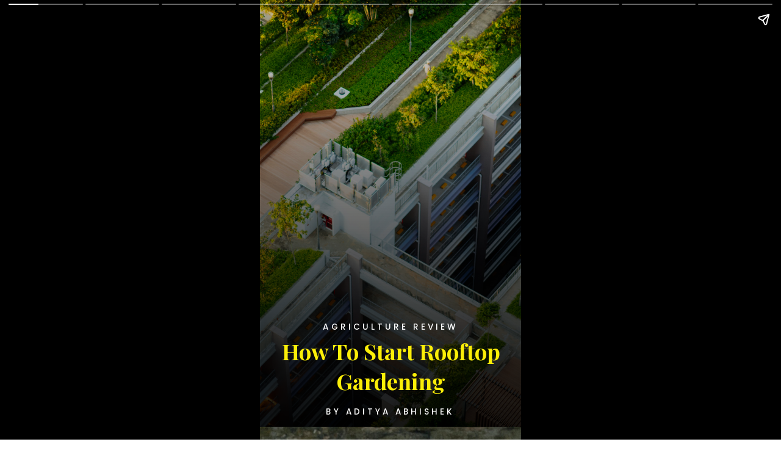

--- FILE ---
content_type: text/html; charset=utf-8
request_url: https://agriculturereview.com/web-stories/how-to-start-rooftop-gardening
body_size: 18833
content:
<!DOCTYPE html>
<html amp="" lang="en-US" transformed="self;v=1" i-amphtml-layout=""><head><meta charset="utf-8"><meta name="viewport" content="width=device-width,minimum-scale=1"><link rel="modulepreload" href="https://cdn.ampproject.org/v0.mjs" as="script" crossorigin="anonymous"><link rel="preconnect" href="https://cdn.ampproject.org"><link rel="preload" as="script" href="https://cdn.ampproject.org/v0/amp-story-1.0.js"><style amp-runtime="" i-amphtml-version="012512221826001">html{overflow-x:hidden!important}html.i-amphtml-fie{height:100%!important;width:100%!important}html:not([amp4ads]),html:not([amp4ads]) body{height:auto!important}html:not([amp4ads]) body{margin:0!important}body{-webkit-text-size-adjust:100%;-moz-text-size-adjust:100%;-ms-text-size-adjust:100%;text-size-adjust:100%}html.i-amphtml-singledoc.i-amphtml-embedded{-ms-touch-action:pan-y pinch-zoom;touch-action:pan-y pinch-zoom}html.i-amphtml-fie>body,html.i-amphtml-singledoc>body{overflow:visible!important}html.i-amphtml-fie:not(.i-amphtml-inabox)>body,html.i-amphtml-singledoc:not(.i-amphtml-inabox)>body{position:relative!important}html.i-amphtml-ios-embed-legacy>body{overflow-x:hidden!important;overflow-y:auto!important;position:absolute!important}html.i-amphtml-ios-embed{overflow-y:auto!important;position:static}#i-amphtml-wrapper{overflow-x:hidden!important;overflow-y:auto!important;position:absolute!important;top:0!important;left:0!important;right:0!important;bottom:0!important;margin:0!important;display:block!important}html.i-amphtml-ios-embed.i-amphtml-ios-overscroll,html.i-amphtml-ios-embed.i-amphtml-ios-overscroll>#i-amphtml-wrapper{-webkit-overflow-scrolling:touch!important}#i-amphtml-wrapper>body{position:relative!important;border-top:1px solid transparent!important}#i-amphtml-wrapper+body{visibility:visible}#i-amphtml-wrapper+body .i-amphtml-lightbox-element,#i-amphtml-wrapper+body[i-amphtml-lightbox]{visibility:hidden}#i-amphtml-wrapper+body[i-amphtml-lightbox] .i-amphtml-lightbox-element{visibility:visible}#i-amphtml-wrapper.i-amphtml-scroll-disabled,.i-amphtml-scroll-disabled{overflow-x:hidden!important;overflow-y:hidden!important}amp-instagram{padding:54px 0px 0px!important;background-color:#fff}amp-iframe iframe{box-sizing:border-box!important}[amp-access][amp-access-hide]{display:none}[subscriptions-dialog],body:not(.i-amphtml-subs-ready) [subscriptions-action],body:not(.i-amphtml-subs-ready) [subscriptions-section]{display:none!important}amp-experiment,amp-live-list>[update]{display:none}amp-list[resizable-children]>.i-amphtml-loading-container.amp-hidden{display:none!important}amp-list [fetch-error],amp-list[load-more] [load-more-button],amp-list[load-more] [load-more-end],amp-list[load-more] [load-more-failed],amp-list[load-more] [load-more-loading]{display:none}amp-list[diffable] div[role=list]{display:block}amp-story-page,amp-story[standalone]{min-height:1px!important;display:block!important;height:100%!important;margin:0!important;padding:0!important;overflow:hidden!important;width:100%!important}amp-story[standalone]{background-color:#000!important;position:relative!important}amp-story-page{background-color:#757575}amp-story .amp-active>div,amp-story .i-amphtml-loader-background{display:none!important}amp-story-page:not(:first-of-type):not([distance]):not([active]){transform:translateY(1000vh)!important}amp-autocomplete{position:relative!important;display:inline-block!important}amp-autocomplete>input,amp-autocomplete>textarea{padding:0.5rem;border:1px solid rgba(0,0,0,.33)}.i-amphtml-autocomplete-results,amp-autocomplete>input,amp-autocomplete>textarea{font-size:1rem;line-height:1.5rem}[amp-fx^=fly-in]{visibility:hidden}amp-script[nodom],amp-script[sandboxed]{position:fixed!important;top:0!important;width:1px!important;height:1px!important;overflow:hidden!important;visibility:hidden}
/*# sourceURL=/css/ampdoc.css*/[hidden]{display:none!important}.i-amphtml-element{display:inline-block}.i-amphtml-blurry-placeholder{transition:opacity 0.3s cubic-bezier(0.0,0.0,0.2,1)!important;pointer-events:none}[layout=nodisplay]:not(.i-amphtml-element){display:none!important}.i-amphtml-layout-fixed,[layout=fixed][width][height]:not(.i-amphtml-layout-fixed){display:inline-block;position:relative}.i-amphtml-layout-responsive,[layout=responsive][width][height]:not(.i-amphtml-layout-responsive),[width][height][heights]:not([layout]):not(.i-amphtml-layout-responsive),[width][height][sizes]:not(img):not([layout]):not(.i-amphtml-layout-responsive){display:block;position:relative}.i-amphtml-layout-intrinsic,[layout=intrinsic][width][height]:not(.i-amphtml-layout-intrinsic){display:inline-block;position:relative;max-width:100%}.i-amphtml-layout-intrinsic .i-amphtml-sizer{max-width:100%}.i-amphtml-intrinsic-sizer{max-width:100%;display:block!important}.i-amphtml-layout-container,.i-amphtml-layout-fixed-height,[layout=container],[layout=fixed-height][height]:not(.i-amphtml-layout-fixed-height){display:block;position:relative}.i-amphtml-layout-fill,.i-amphtml-layout-fill.i-amphtml-notbuilt,[layout=fill]:not(.i-amphtml-layout-fill),body noscript>*{display:block;overflow:hidden!important;position:absolute;top:0;left:0;bottom:0;right:0}body noscript>*{position:absolute!important;width:100%;height:100%;z-index:2}body noscript{display:inline!important}.i-amphtml-layout-flex-item,[layout=flex-item]:not(.i-amphtml-layout-flex-item){display:block;position:relative;-ms-flex:1 1 auto;flex:1 1 auto}.i-amphtml-layout-fluid{position:relative}.i-amphtml-layout-size-defined{overflow:hidden!important}.i-amphtml-layout-awaiting-size{position:absolute!important;top:auto!important;bottom:auto!important}i-amphtml-sizer{display:block!important}@supports (aspect-ratio:1/1){i-amphtml-sizer.i-amphtml-disable-ar{display:none!important}}.i-amphtml-blurry-placeholder,.i-amphtml-fill-content{display:block;height:0;max-height:100%;max-width:100%;min-height:100%;min-width:100%;width:0;margin:auto}.i-amphtml-layout-size-defined .i-amphtml-fill-content{position:absolute;top:0;left:0;bottom:0;right:0}.i-amphtml-replaced-content,.i-amphtml-screen-reader{padding:0!important;border:none!important}.i-amphtml-screen-reader{position:fixed!important;top:0px!important;left:0px!important;width:4px!important;height:4px!important;opacity:0!important;overflow:hidden!important;margin:0!important;display:block!important;visibility:visible!important}.i-amphtml-screen-reader~.i-amphtml-screen-reader{left:8px!important}.i-amphtml-screen-reader~.i-amphtml-screen-reader~.i-amphtml-screen-reader{left:12px!important}.i-amphtml-screen-reader~.i-amphtml-screen-reader~.i-amphtml-screen-reader~.i-amphtml-screen-reader{left:16px!important}.i-amphtml-unresolved{position:relative;overflow:hidden!important}.i-amphtml-select-disabled{-webkit-user-select:none!important;-ms-user-select:none!important;user-select:none!important}.i-amphtml-notbuilt,[layout]:not(.i-amphtml-element),[width][height][heights]:not([layout]):not(.i-amphtml-element),[width][height][sizes]:not(img):not([layout]):not(.i-amphtml-element){position:relative;overflow:hidden!important;color:transparent!important}.i-amphtml-notbuilt:not(.i-amphtml-layout-container)>*,[layout]:not([layout=container]):not(.i-amphtml-element)>*,[width][height][heights]:not([layout]):not(.i-amphtml-element)>*,[width][height][sizes]:not([layout]):not(.i-amphtml-element)>*{display:none}amp-img:not(.i-amphtml-element)[i-amphtml-ssr]>img.i-amphtml-fill-content{display:block}.i-amphtml-notbuilt:not(.i-amphtml-layout-container),[layout]:not([layout=container]):not(.i-amphtml-element),[width][height][heights]:not([layout]):not(.i-amphtml-element),[width][height][sizes]:not(img):not([layout]):not(.i-amphtml-element){color:transparent!important;line-height:0!important}.i-amphtml-ghost{visibility:hidden!important}.i-amphtml-element>[placeholder],[layout]:not(.i-amphtml-element)>[placeholder],[width][height][heights]:not([layout]):not(.i-amphtml-element)>[placeholder],[width][height][sizes]:not([layout]):not(.i-amphtml-element)>[placeholder]{display:block;line-height:normal}.i-amphtml-element>[placeholder].amp-hidden,.i-amphtml-element>[placeholder].hidden{visibility:hidden}.i-amphtml-element:not(.amp-notsupported)>[fallback],.i-amphtml-layout-container>[placeholder].amp-hidden,.i-amphtml-layout-container>[placeholder].hidden{display:none}.i-amphtml-layout-size-defined>[fallback],.i-amphtml-layout-size-defined>[placeholder]{position:absolute!important;top:0!important;left:0!important;right:0!important;bottom:0!important;z-index:1}amp-img[i-amphtml-ssr]:not(.i-amphtml-element)>[placeholder]{z-index:auto}.i-amphtml-notbuilt>[placeholder]{display:block!important}.i-amphtml-hidden-by-media-query{display:none!important}.i-amphtml-element-error{background:red!important;color:#fff!important;position:relative!important}.i-amphtml-element-error:before{content:attr(error-message)}i-amp-scroll-container,i-amphtml-scroll-container{position:absolute;top:0;left:0;right:0;bottom:0;display:block}i-amp-scroll-container.amp-active,i-amphtml-scroll-container.amp-active{overflow:auto;-webkit-overflow-scrolling:touch}.i-amphtml-loading-container{display:block!important;pointer-events:none;z-index:1}.i-amphtml-notbuilt>.i-amphtml-loading-container{display:block!important}.i-amphtml-loading-container.amp-hidden{visibility:hidden}.i-amphtml-element>[overflow]{cursor:pointer;position:relative;z-index:2;visibility:hidden;display:initial;line-height:normal}.i-amphtml-layout-size-defined>[overflow]{position:absolute}.i-amphtml-element>[overflow].amp-visible{visibility:visible}template{display:none!important}.amp-border-box,.amp-border-box *,.amp-border-box :after,.amp-border-box :before{box-sizing:border-box}amp-pixel{display:none!important}amp-analytics,amp-auto-ads,amp-story-auto-ads{position:fixed!important;top:0!important;width:1px!important;height:1px!important;overflow:hidden!important;visibility:hidden}amp-story{visibility:hidden!important}html.i-amphtml-fie>amp-analytics{position:initial!important}[visible-when-invalid]:not(.visible),form [submit-error],form [submit-success],form [submitting]{display:none}amp-accordion{display:block!important}@media (min-width:1px){:where(amp-accordion>section)>:first-child{margin:0;background-color:#efefef;padding-right:20px;border:1px solid #dfdfdf}:where(amp-accordion>section)>:last-child{margin:0}}amp-accordion>section{float:none!important}amp-accordion>section>*{float:none!important;display:block!important;overflow:hidden!important;position:relative!important}amp-accordion,amp-accordion>section{margin:0}amp-accordion:not(.i-amphtml-built)>section>:last-child{display:none!important}amp-accordion:not(.i-amphtml-built)>section[expanded]>:last-child{display:block!important}
/*# sourceURL=/css/ampshared.css*/</style><meta name="amp-story-generator-name" content="Web Stories for WordPress"><meta name="amp-story-generator-version" content="1.42.0"><meta name="description" content="From this ultimate web story on How To Start Rooftop Gardening get to know important points that you should consider before starting a rooftop garden..."><meta name="robots" content="follow, index, max-snippet:-1, max-video-preview:-1, max-image-preview:large"><meta property="og:locale" content="en_US"><meta property="og:type" content="article"><meta property="og:title" content="How To Start Rooftop Gardening - Agriculture Review"><meta property="og:description" content="From this ultimate web story on How To Start Rooftop Gardening get to know important points that you should consider before starting a rooftop garden..."><meta property="og:url" content="https://agriculturereview.com/web-stories/how-to-start-rooftop-gardening/"><meta property="article:publisher" content="https://www.facebook.com/reviewagriculture/"><meta property="og:updated_time" content="2023-02-28T22:48:17+05:30"><meta property="og:image" content="https://agriculturereview.com/wp-content/uploads/2023/02/cropped-rooftop-gardening.jpg"><meta property="og:image:secure_url" content="https://agriculturereview.com/wp-content/uploads/2023/02/cropped-rooftop-gardening.jpg"><meta property="og:image:width" content="640"><meta property="og:image:height" content="853"><meta property="og:image:alt" content="rooftop-gardening"><meta property="og:image:type" content="image/jpeg"><meta property="article:published_time" content="2023-02-28T22:48:14+05:30"><meta property="article:modified_time" content="2023-02-28T22:48:17+05:30"><meta name="twitter:card" content="summary_large_image"><meta name="twitter:title" content="How To Start Rooftop Gardening - Agriculture Review"><meta name="twitter:description" content="From this ultimate web story on How To Start Rooftop Gardening get to know important points that you should consider before starting a rooftop garden..."><meta name="twitter:image" content="https://agriculturereview.com/wp-content/uploads/2023/02/cropped-rooftop-gardening.jpg"><meta name="generator" content="WordPress 6.9"><meta name="msapplication-TileImage" content="https://agriculturereview.com/wp-content/uploads/2023/11/cropped-agriculture-review-favicon-2-1-270x270.png"><link rel="preconnect" href="https://fonts.gstatic.com" crossorigin=""><link rel="dns-prefetch" href="https://fonts.gstatic.com"><link href="https://images.unsplash.com/photo-1535689077097-a8726b5ff822?ixid=MnwxMzcxOTN8MHwxfHNlYXJjaHwxfHxyb29mdG9wJTIwZ2FyZGVufGVufDB8fHx8MTY3NzYwMDUzMA&amp;ixlib=rb-4.0.3&amp;fm=jpg&amp;w=6016&amp;h=4016&amp;fit=max" rel="preload" as="image"><link rel="dns-prefetch" href="//www.googletagmanager.com"><link rel="preconnect" href="https://fonts.gstatic.com/" crossorigin=""><script async="" src="https://cdn.ampproject.org/v0.mjs" type="module" crossorigin="anonymous"></script><script async nomodule src="https://cdn.ampproject.org/v0.js" crossorigin="anonymous"></script><script async="" src="https://cdn.ampproject.org/v0/amp-story-1.0.mjs" custom-element="amp-story" type="module" crossorigin="anonymous"></script><script async nomodule src="https://cdn.ampproject.org/v0/amp-story-1.0.js" crossorigin="anonymous" custom-element="amp-story"></script><script src="https://cdn.ampproject.org/v0/amp-analytics-0.1.mjs" async="" custom-element="amp-analytics" type="module" crossorigin="anonymous"></script><script async nomodule src="https://cdn.ampproject.org/v0/amp-analytics-0.1.js" crossorigin="anonymous" custom-element="amp-analytics"></script><script src="https://cdn.ampproject.org/v0/amp-story-auto-ads-0.1.mjs" async="" custom-element="amp-story-auto-ads" type="module" crossorigin="anonymous"></script><script async nomodule src="https://cdn.ampproject.org/v0/amp-story-auto-ads-0.1.js" crossorigin="anonymous" custom-element="amp-story-auto-ads"></script><link rel="icon" href="https://agriculturereview.com/wp-content/uploads/2023/11/cropped-agriculture-review-favicon-2-1-32x32.png" sizes="32x32"><link rel="icon" href="https://agriculturereview.com/wp-content/uploads/2023/11/cropped-agriculture-review-favicon-2-1-192x192.png" sizes="192x192"><link href="https://fonts.googleapis.com/css2?display=swap&amp;family=Poppins%3Awght%40500%3B700&amp;family=Playfair+Display%3Awght%40400%3B700" rel="stylesheet"><style amp-custom="">h2,h3{font-weight:normal}amp-story-page{background-color:#131516}amp-story-grid-layer{overflow:visible}@media (max-aspect-ratio: 9 / 16){@media (min-aspect-ratio: 320 / 678){amp-story-grid-layer.grid-layer{margin-top:calc(( 100% / .5625 - 100% / .66666666666667 ) / 2)}}}@media not all and (min-resolution:.001dpcm){@media{p.text-wrapper > span{font-size:calc(100% - .5px)}}}.page-fullbleed-area,.page-background-overlay-area{position:absolute;overflow:hidden;width:100%;left:0;height:calc(1.1851851851852 * 100%);top:calc(( 1 - 1.1851851851852 ) * 100% / 2)}.element-overlay-area{position:absolute;width:100%;height:100%;top:0;left:0}.page-safe-area{overflow:visible;position:absolute;top:0;bottom:0;left:0;right:0;width:100%;height:calc(.84375 * 100%);margin:auto 0}.mask{position:absolute;overflow:hidden}.fill{position:absolute;top:0;left:0;right:0;bottom:0;margin:0}@media (prefers-reduced-motion: no-preference){.animation-wrapper{opacity:var(--initial-opacity);transform:var(--initial-transform)}}._ad665f9{background-color:#0c260c}._6120891{position:absolute;pointer-events:none;left:0;top:-9.25926%;width:100%;height:118.51852%;opacity:1}._89d52dd{pointer-events:initial;width:100%;height:100%;display:block;position:absolute;top:0;left:0;z-index:0}._35508bf{position:absolute;width:266.31253%;height:100%;left:-83.15627%;top:0%}._f0c8e08{background-image:linear-gradient(.5turn,rgba(0,0,0,0) 0%,rgba(0,0,0,.7) 100%)}._dcc6511{position:absolute;pointer-events:none;left:21.60194%;top:75.88997%;width:56.79612%;height:2.91262%;opacity:1}._af7c617{pointer-events:initial;width:100%;height:100%;display:block;position:absolute;top:0;left:0;z-index:0;border-radius:0% 0% 0% 0%/0% 0% 0% 0%}._84d387b{white-space:pre-line;overflow-wrap:break-word;word-break:break-word;margin:.11111111111111% 0;font-family:"Poppins",sans-serif;font-size:.210356em;line-height:1.36;text-align:center;padding:0;color:#000}._e04aa66{font-weight:500;color:#fff;letter-spacing:.3em;text-transform:uppercase}._96676a6{position:absolute;pointer-events:none;left:6.06796%;top:79.77346%;width:88.1068%;height:15.04854%;opacity:1}._0187742{white-space:pre-line;overflow-wrap:break-word;word-break:break-word;margin:-.1301652892562% 0;font-family:"Playfair Display",serif;font-size:.566343em;line-height:1.36;text-align:center;padding:0;color:#000}._2043be2{font-weight:700;color:#fbee08}._6904245{position:absolute;pointer-events:none;left:21.60194%;top:97.57282%;width:56.79612%;height:2.91262%;opacity:1}._7716724{background-color:#262626}._411385a{position:absolute;width:118.51852%;height:100%;left:-9.25926%;top:0%}._939d804{position:absolute;pointer-events:none;left:-3.39806%;top:74.75728%;width:106.31068%;height:39.15858%;opacity:1}._75da10d{width:100%;height:100%;display:block;position:absolute;top:0;left:0;--initial-opacity:0;--initial-transform:none}._d0d57e4{width:100%;height:100%;display:block;position:absolute;top:0;left:0;--initial-opacity:1;--initial-transform:translate3d(0px,88.10835%,0)}._4e019a0{background-color:rgba(0,0,0,.8);will-change:transform}._8fb3fc1{position:absolute;pointer-events:none;left:11.65049%;top:75.40453%;width:76.45631%;height:5.98706%;opacity:1}._c9a19c5{width:100%;height:100%;display:block;position:absolute;top:0;left:0;--initial-opacity:1;--initial-transform:translate3d(0px,565.46502%,0)}._c3369cb{white-space:pre-line;overflow-wrap:break-word;word-break:break-word;margin:1.2380952380952% 0;font-family:"Poppins",sans-serif;font-size:.420712em;line-height:1.1;text-align:initial;padding:0;color:#000}._de63a4e{position:absolute;pointer-events:none;left:11.65049%;top:81.22977%;width:80.82524%;height:21.35922%;opacity:1}._0e14038{width:100%;height:100%;display:block;position:absolute;top:0;left:0;--initial-opacity:1;--initial-transform:translate3d(0px,131.229%,0)}._4c47c37{white-space:pre-line;overflow-wrap:break-word;word-break:break-word;margin:.099099099099099% 0;font-family:"Playfair Display",serif;font-size:.323625em;line-height:1.3;text-align:initial;padding:0;color:#000}._4bbb41a{color:#fff}._b5e605a{position:absolute;width:266.63327%;height:100%;left:-83.31663%;top:0%}._951bfe5{position:absolute;pointer-events:none;left:11.65049%;top:77.99353%;width:80.82524%;height:21.35922%;opacity:1}._6c9a399{width:100%;height:100%;display:block;position:absolute;top:0;left:0;--initial-opacity:1;--initial-transform:translate3d(0px,146.38049%,0)}._509dcd4{background-color:#0c2626}._8a6f7f9{position:absolute;pointer-events:none;left:11.65049%;top:75.40453%;width:76.45631%;height:5.82524%;opacity:1}._591b3da{width:100%;height:100%;display:block;position:absolute;top:0;left:0;--initial-opacity:1;--initial-transform:translate3d(0px,581.17314%,0)}._952d147{position:absolute;pointer-events:none;left:11.65049%;top:81.22977%;width:80.82524%;height:16.82848%;opacity:1}._1eb13f7{width:100%;height:100%;display:block;position:absolute;top:0;left:0;--initial-opacity:1;--initial-transform:translate3d(0px,166.55984%,0)}._0477ffc{background-color:#2673d9}._f835647{position:absolute;width:128.41383%;height:100%;left:-14.20692%;top:0%}._1f75e3b{position:absolute;width:100%;height:100%;left:0%;top:0%}._e1f1e7b{background-color:#404040}._bbef8e7{position:absolute;width:118.53384%;height:100%;left:-9.26692%;top:0%}._0886218{background-color:#c0c0d9}._a0c7ad2{position:absolute;width:266.66667%;height:100%;left:-83.33334%;top:0%}._073e5c5{background-color:#a6a6a6}._e57a0eb{position:absolute;width:266.66667%;height:100%;left:-112.5%;top:0%}._487a518{background-color:#260c0c}._7a099c5{background-color:rgba(0,0,0,.5)}._a16c998{position:absolute;pointer-events:none;left:21.84466%;top:3.72168%;width:56.79612%;height:7.11974%;opacity:1}._36a8233{white-space:pre-line;overflow-wrap:break-word;word-break:break-word;margin:.13675213675214% 0;font-family:"Poppins",sans-serif;font-size:.2589em;line-height:1.36;text-align:center;padding:0;color:#000}._b592e45{position:absolute;pointer-events:none;left:5.82524%;top:38.02589%;width:88.1068%;height:23.13916%;opacity:1}._14af73e{font-weight:700;color:#fff}

/*# sourceURL=amp-custom.css */</style><link rel="alternate" type="application/rss+xml" title="Agriculture Review » Feed" href="https://agriculturereview.com/feed/"><link rel="alternate" type="application/rss+xml" title="Agriculture Review » Comments Feed" href="https://agriculturereview.com/comments/feed/"><link rel="alternate" type="application/rss+xml" title="Agriculture Review » Stories Feed" href="https://agriculturereview.com/web-stories/feed/"><title>How To Start Rooftop Gardening - Agriculture Review</title><link rel="canonical" href="https://agriculturereview.com/web-stories/how-to-start-rooftop-gardening/"><script type="application/ld+json" class="rank-math-schema">{"@context":"https://schema.org","@graph":[{"@type":"Organization","@id":"https://agriculturereview.com/#organization","name":"Agriculture Review","sameAs":["https://www.facebook.com/reviewagriculture/","https://www.instagram.com/agriculturereview/","https://in.pinterest.com/adityareview/agriculture-review/","https://www.youtube.com/channel/UCI0IPAVJ-N47E5lSeFFFf9w"],"logo":{"@type":"ImageObject","@id":"https://agriculturereview.com/#logo","url":"https://agriculturereview.com/wp-content/uploads/2021/12/cropped-agriculture-review-site-icon-1-96x96.png","width":"96","height":"96"}},{"@type":"WebSite","@id":"https://agriculturereview.com/#website","url":"https://agriculturereview.com","publisher":{"@id":"https://agriculturereview.com/#organization"},"inLanguage":"en-US"},{"@type":"ImageObject","@id":"https://agriculturereview.com/wp-content/uploads/2023/02/cropped-rooftop-gardening.jpg","url":"https://agriculturereview.com/wp-content/uploads/2023/02/cropped-rooftop-gardening.jpg","width":"640","height":"853","caption":"rooftop-gardening","inLanguage":"en-US"},{"@type":"WebPage","@id":"https://agriculturereview.com/web-stories/how-to-start-rooftop-gardening/#webpage","url":"https://agriculturereview.com/web-stories/how-to-start-rooftop-gardening/","name":"How To Start Rooftop Gardening - Agriculture Review","datePublished":"2023-02-28T22:48:14+05:30","dateModified":"2023-02-28T22:48:17+05:30","isPartOf":{"@id":"https://agriculturereview.com/#website"},"primaryImageOfPage":{"@id":"https://agriculturereview.com/wp-content/uploads/2023/02/cropped-rooftop-gardening.jpg"},"inLanguage":"en-US"},{"@type":"Person","@id":"https://agriculturereview.com/web-stories/how-to-start-rooftop-gardening/#author","name":"Aditya Abhishek","image":{"@type":"ImageObject","@id":"https://secure.gravatar.com/avatar/718422d1c56a012f2c99d07526a65d5c7a0f833a7ba251cd858f6b276fdb791a?s=96&amp;d=mm&amp;r=g","url":"https://secure.gravatar.com/avatar/718422d1c56a012f2c99d07526a65d5c7a0f833a7ba251cd858f6b276fdb791a?s=96&amp;d=mm&amp;r=g","caption":"Aditya Abhishek","inLanguage":"en-US"},"sameAs":["https://agriculturereview.com/"],"worksFor":{"@id":"https://agriculturereview.com/#organization"}},{"@type":"Article","headline":"How To Start Rooftop Gardening - Agriculture Review","datePublished":"2023-02-28T22:48:14+05:30","dateModified":"2023-02-28T22:48:17+05:30","author":{"@id":"https://agriculturereview.com/web-stories/how-to-start-rooftop-gardening/#author","name":"Aditya Abhishek"},"publisher":{"@id":"https://agriculturereview.com/#organization"},"description":"From this ultimate web story on How To Start Rooftop Gardening get to know important points that you should consider before starting a rooftop garden...","name":"How To Start Rooftop Gardening - Agriculture Review","@id":"https://agriculturereview.com/web-stories/how-to-start-rooftop-gardening/#richSnippet","isPartOf":{"@id":"https://agriculturereview.com/web-stories/how-to-start-rooftop-gardening/#webpage"},"image":{"@id":"https://agriculturereview.com/wp-content/uploads/2023/02/cropped-rooftop-gardening.jpg"},"inLanguage":"en-US","mainEntityOfPage":{"@id":"https://agriculturereview.com/web-stories/how-to-start-rooftop-gardening/#webpage"}}]}</script><link rel="https://api.w.org/" href="https://agriculturereview.com/wp-json/"><link rel="alternate" title="JSON" type="application/json" href="https://agriculturereview.com/wp-json/web-stories/v1/web-story/11642"><link rel="EditURI" type="application/rsd+xml" title="RSD" href="https://agriculturereview.com/xmlrpc.php?rsd"><link rel="prev" title="What Are The Advantages Of Intercropping" href="https://agriculturereview.com/web-stories/what-are-the-advantages-of-intercropping/"><link rel="next" title="Use These Best Fertilizers For Rose Plant" href="https://agriculturereview.com/web-stories/use-these-best-fertilizers-for-rose-plant/"><link rel="shortlink" href="https://agriculturereview.com/?p=11642"><link rel="alternate" title="oEmbed (JSON)" type="application/json+oembed" href="https://agriculturereview.com/wp-json/oembed/1.0/embed?url=https%3A%2F%2Fagriculturereview.com%2Fweb-stories%2Fhow-to-start-rooftop-gardening%2F"><link rel="alternate" title="oEmbed (XML)" type="text/xml+oembed" href="https://agriculturereview.com/wp-json/oembed/1.0/embed?url=https%3A%2F%2Fagriculturereview.com%2Fweb-stories%2Fhow-to-start-rooftop-gardening%2F&amp;format=xml"><link rel="apple-touch-icon" href="https://agriculturereview.com/wp-content/uploads/2023/11/cropped-agriculture-review-favicon-2-1-180x180.png"><script amp-onerror="">document.querySelector("script[src*='/v0.js']").onerror=function(){document.querySelector('style[amp-boilerplate]').textContent=''}</script><style amp-boilerplate="">body{-webkit-animation:-amp-start 8s steps(1,end) 0s 1 normal both;-moz-animation:-amp-start 8s steps(1,end) 0s 1 normal both;-ms-animation:-amp-start 8s steps(1,end) 0s 1 normal both;animation:-amp-start 8s steps(1,end) 0s 1 normal both}@-webkit-keyframes -amp-start{from{visibility:hidden}to{visibility:visible}}@-moz-keyframes -amp-start{from{visibility:hidden}to{visibility:visible}}@-ms-keyframes -amp-start{from{visibility:hidden}to{visibility:visible}}@-o-keyframes -amp-start{from{visibility:hidden}to{visibility:visible}}@keyframes -amp-start{from{visibility:hidden}to{visibility:visible}}</style><noscript><style amp-boilerplate="">body{-webkit-animation:none;-moz-animation:none;-ms-animation:none;animation:none}</style></noscript><link rel="stylesheet" amp-extension="amp-story" href="https://cdn.ampproject.org/v0/amp-story-1.0.css"><script amp-story-dvh-polyfill="">"use strict";if(!self.CSS||!CSS.supports||!CSS.supports("height:1dvh")){function e(){document.documentElement.style.setProperty("--story-dvh",innerHeight/100+"px","important")}addEventListener("resize",e,{passive:!0}),e()}</script></head><body><amp-story standalone="" publisher="Agriculture Review" publisher-logo-src="https://agriculturereview.com/wp-content/uploads/2021/12/cropped-agriculture-review-site-icon-1.png" title="How To Start Rooftop Gardening" poster-portrait-src="https://agriculturereview.com/wp-content/uploads/2023/02/cropped-rooftop-gardening-640x853.jpg" class="i-amphtml-layout-container" i-amphtml-layout="container"><amp-story-page id="16911300-0b62-43aa-b693-01b01b94cc71" auto-advance-after="7s" class="i-amphtml-layout-container" i-amphtml-layout="container"><amp-story-grid-layer template="vertical" aspect-ratio="412:618" class="grid-layer i-amphtml-layout-container" i-amphtml-layout="container" style="--aspect-ratio:412/618;"><div class="_ad665f9 page-fullbleed-area"><div class="page-safe-area"><div class="_6120891"><div class="_89d52dd mask" id="el-d0c1782c-8f12-46a5-8551-d408bd8225ed"><div data-leaf-element="true" class="_35508bf"><amp-img layout="fill" src="https://images.unsplash.com/photo-1535689077097-a8726b5ff822?ixid=MnwxMzcxOTN8MHwxfHNlYXJjaHwxfHxyb29mdG9wJTIwZ2FyZGVufGVufDB8fHx8MTY3NzYwMDUzMA&amp;ixlib=rb-4.0.3&amp;fm=jpg&amp;w=6016&amp;h=4016&amp;fit=max" alt="building scale model" srcset="https://images.unsplash.com/photo-1535689077097-a8726b5ff822?ixid=MnwxMzcxOTN8MHwxfHNlYXJjaHwxfHxyb29mdG9wJTIwZ2FyZGVufGVufDB8fHx8MTY3NzYwMDUzMA&amp;ixlib=rb-4.0.3&amp;fm=jpg&amp;w=6016&amp;h=4016&amp;fit=max 6016w, https://images.unsplash.com/photo-1535689077097-a8726b5ff822?ixid=MnwxMzcxOTN8MHwxfHNlYXJjaHwxfHxyb29mdG9wJTIwZ2FyZGVufGVufDB8fHx8MTY3NzYwMDUzMA&amp;ixlib=rb-4.0.3&amp;fm=jpg&amp;w=4812&amp;h=3212&amp;fit=max 4812w, https://images.unsplash.com/photo-1535689077097-a8726b5ff822?ixid=MnwxMzcxOTN8MHwxfHNlYXJjaHwxfHxyb29mdG9wJTIwZ2FyZGVufGVufDB8fHx8MTY3NzYwMDUzMA&amp;ixlib=rb-4.0.3&amp;fm=jpg&amp;w=3609&amp;h=2409&amp;fit=max 3609w, https://images.unsplash.com/photo-1535689077097-a8726b5ff822?ixid=MnwxMzcxOTN8MHwxfHNlYXJjaHwxfHxyb29mdG9wJTIwZ2FyZGVufGVufDB8fHx8MTY3NzYwMDUzMA&amp;ixlib=rb-4.0.3&amp;fm=jpg&amp;w=2406&amp;h=1606&amp;fit=max 2406w, https://images.unsplash.com/photo-1535689077097-a8726b5ff822?ixid=MnwxMzcxOTN8MHwxfHNlYXJjaHwxfHxyb29mdG9wJTIwZ2FyZGVufGVufDB8fHx8MTY3NzYwMDUzMA&amp;ixlib=rb-4.0.3&amp;fm=jpg&amp;w=1203&amp;h=803&amp;fit=max 1203w, https://images.unsplash.com/photo-1535689077097-a8726b5ff822?ixid=MnwxMzcxOTN8MHwxfHNlYXJjaHwxfHxyb29mdG9wJTIwZ2FyZGVufGVufDB8fHx8MTY3NzYwMDUzMA&amp;ixlib=rb-4.0.3&amp;fm=jpg&amp;w=340&amp;h=227&amp;fit=max 340w" sizes="(min-width: 1024px) 120vh, 267vw" disable-inline-width="true" class="i-amphtml-layout-fill i-amphtml-layout-size-defined" i-amphtml-layout="fill"></amp-img></div><div class="_f0c8e08 element-overlay-area"></div></div></div><div class="_f0c8e08 page-background-overlay-area"></div></div></div></amp-story-grid-layer><amp-story-grid-layer template="vertical" aspect-ratio="412:618" class="grid-layer i-amphtml-layout-container" i-amphtml-layout="container" style="--aspect-ratio:412/618;"><div class="page-fullbleed-area"><div class="page-safe-area"><div class="_dcc6511"><div id="el-e9d8f1d5-0d2a-45e5-9ec9-90b72785d7f7" class="_af7c617"><p class="_84d387b fill text-wrapper"><span><span class="_e04aa66">agriculture review</span></span></p></div></div><div class="_96676a6"><div id="el-a63e896e-9947-44e0-9934-18eb2fd1a3c4" class="_af7c617"><h2 class="_0187742 fill text-wrapper"><span><span class="_2043be2">How To Start Rooftop Gardening</span></span></h2></div></div><div class="_6904245"><div id="el-9ae0b1c6-324e-4f25-9032-e66b033fc66f" class="_af7c617"><p class="_84d387b fill text-wrapper"><span><span class="_e04aa66">by aditya abhishek</span></span></p></div></div></div></div></amp-story-grid-layer></amp-story-page><amp-story-page id="e60bf8f5-c5c3-4eea-8b78-37119f1a8624" auto-advance-after="7s" class="i-amphtml-layout-container" i-amphtml-layout="container"><amp-story-animation layout="nodisplay" trigger="visibility" class="i-amphtml-layout-nodisplay" hidden="hidden" i-amphtml-layout="nodisplay"><script type="application/json">[{"selector":"#anim-e150f39b-8763-433c-9b7e-241cec3f21e0","keyframes":{"opacity":[0,1]},"delay":0,"duration":600,"easing":"cubic-bezier(0.2, 0.6, 0.0, 1)","fill":"both"}]</script></amp-story-animation><amp-story-animation layout="nodisplay" trigger="visibility" class="i-amphtml-layout-nodisplay" hidden="hidden" i-amphtml-layout="nodisplay"><script type="application/json">[{"selector":"#anim-242ff8c5-f027-4054-b2c3-af68db4b1622","keyframes":{"transform":["translate3d(0px, 88.10835%, 0)","translate3d(0px, 0px, 0)"]},"delay":0,"duration":600,"easing":"cubic-bezier(0.2, 0.6, 0.0, 1)","fill":"both"}]</script></amp-story-animation><amp-story-animation layout="nodisplay" trigger="visibility" class="i-amphtml-layout-nodisplay" hidden="hidden" i-amphtml-layout="nodisplay"><script type="application/json">[{"selector":"#anim-ca5c6ad7-efad-4898-876e-0bec07be2c11","keyframes":{"opacity":[0,1]},"delay":0,"duration":600,"easing":"cubic-bezier(0.2, 0.6, 0.0, 1)","fill":"both"}]</script></amp-story-animation><amp-story-animation layout="nodisplay" trigger="visibility" class="i-amphtml-layout-nodisplay" hidden="hidden" i-amphtml-layout="nodisplay"><script type="application/json">[{"selector":"#anim-12aafe5f-9afd-465a-aa89-f46a0453cdcc","keyframes":{"transform":["translate3d(0px, 565.46502%, 0)","translate3d(0px, 0px, 0)"]},"delay":0,"duration":600,"easing":"cubic-bezier(0.2, 0.6, 0.0, 1)","fill":"both"}]</script></amp-story-animation><amp-story-animation layout="nodisplay" trigger="visibility" class="i-amphtml-layout-nodisplay" hidden="hidden" i-amphtml-layout="nodisplay"><script type="application/json">[{"selector":"#anim-cd62f2c9-fd7a-4326-a1ae-aa1fd7f8f392","keyframes":{"opacity":[0,1]},"delay":0,"duration":600,"easing":"cubic-bezier(0.2, 0.6, 0.0, 1)","fill":"both"}]</script></amp-story-animation><amp-story-animation layout="nodisplay" trigger="visibility" class="i-amphtml-layout-nodisplay" hidden="hidden" i-amphtml-layout="nodisplay"><script type="application/json">[{"selector":"#anim-40d4805c-cd38-463e-a8e7-866260f808ff","keyframes":{"transform":["translate3d(0px, 131.22900%, 0)","translate3d(0px, 0px, 0)"]},"delay":0,"duration":600,"easing":"cubic-bezier(0.2, 0.6, 0.0, 1)","fill":"both"}]</script></amp-story-animation><amp-story-grid-layer template="vertical" aspect-ratio="412:618" class="grid-layer i-amphtml-layout-container" i-amphtml-layout="container" style="--aspect-ratio:412/618;"><div class="_7716724 page-fullbleed-area"><div class="page-safe-area"><div class="_6120891"><div class="_89d52dd mask" id="el-88a735d7-7354-463b-a181-db6665605f40"><div data-leaf-element="true" class="_411385a"><amp-img layout="fill" src="https://images.unsplash.com/photo-1591091421779-f5ffb333c27c?ixid=MnwxMzcxOTN8MHwxfHNlYXJjaHw1fHx0ZXJyYWNlJTIwZ2FyZGVufGVufDB8fHx8MTY3NzYwMjQzOA&amp;ixlib=rb-4.0.3&amp;fm=jpg&amp;w=3648&amp;h=5472&amp;fit=max" alt="green plants beside brown wooden door" srcset="https://images.unsplash.com/photo-1591091421779-f5ffb333c27c?ixid=MnwxMzcxOTN8MHwxfHNlYXJjaHw1fHx0ZXJyYWNlJTIwZ2FyZGVufGVufDB8fHx8MTY3NzYwMjQzOA&amp;ixlib=rb-4.0.3&amp;fm=jpg&amp;w=3648&amp;h=5472&amp;fit=max 3648w, https://images.unsplash.com/photo-1591091421779-f5ffb333c27c?ixid=MnwxMzcxOTN8MHwxfHNlYXJjaHw1fHx0ZXJyYWNlJTIwZ2FyZGVufGVufDB8fHx8MTY3NzYwMjQzOA&amp;ixlib=rb-4.0.3&amp;fm=jpg&amp;w=2918&amp;h=4377&amp;fit=max 2918w, https://images.unsplash.com/photo-1591091421779-f5ffb333c27c?ixid=MnwxMzcxOTN8MHwxfHNlYXJjaHw1fHx0ZXJyYWNlJTIwZ2FyZGVufGVufDB8fHx8MTY3NzYwMjQzOA&amp;ixlib=rb-4.0.3&amp;fm=jpg&amp;w=2188&amp;h=3282&amp;fit=max 2188w, https://images.unsplash.com/photo-1591091421779-f5ffb333c27c?ixid=MnwxMzcxOTN8MHwxfHNlYXJjaHw1fHx0ZXJyYWNlJTIwZ2FyZGVufGVufDB8fHx8MTY3NzYwMjQzOA&amp;ixlib=rb-4.0.3&amp;fm=jpg&amp;w=1459&amp;h=2189&amp;fit=max 1459w, https://images.unsplash.com/photo-1591091421779-f5ffb333c27c?ixid=MnwxMzcxOTN8MHwxfHNlYXJjaHw1fHx0ZXJyYWNlJTIwZ2FyZGVufGVufDB8fHx8MTY3NzYwMjQzOA&amp;ixlib=rb-4.0.3&amp;fm=jpg&amp;w=729&amp;h=1094&amp;fit=max 729w, https://images.unsplash.com/photo-1591091421779-f5ffb333c27c?ixid=MnwxMzcxOTN8MHwxfHNlYXJjaHw1fHx0ZXJyYWNlJTIwZ2FyZGVufGVufDB8fHx8MTY3NzYwMjQzOA&amp;ixlib=rb-4.0.3&amp;fm=jpg&amp;w=340&amp;h=510&amp;fit=max 340w" sizes="(min-width: 1024px) 53vh, 119vw" disable-inline-width="true" class="i-amphtml-layout-fill i-amphtml-layout-size-defined" i-amphtml-layout="fill"></amp-img></div></div></div></div></div></amp-story-grid-layer><amp-story-grid-layer template="vertical" aspect-ratio="412:618" class="grid-layer i-amphtml-layout-container" i-amphtml-layout="container" style="--aspect-ratio:412/618;"><div class="page-fullbleed-area"><div class="page-safe-area"><div class="_939d804"><div id="anim-e150f39b-8763-433c-9b7e-241cec3f21e0" class="_75da10d animation-wrapper"><div id="anim-242ff8c5-f027-4054-b2c3-af68db4b1622" class="_d0d57e4 animation-wrapper"><div class="_89d52dd mask" id="el-f6474dd3-a07d-4fe2-9f6f-78515d8392a6"><div class="_4e019a0 fill"></div></div></div></div></div><div class="_8fb3fc1"><div id="anim-ca5c6ad7-efad-4898-876e-0bec07be2c11" class="_75da10d animation-wrapper"><div id="anim-12aafe5f-9afd-465a-aa89-f46a0453cdcc" class="_c9a19c5 animation-wrapper"><div id="el-2fc9af2e-dd5d-488d-9062-625549eaee45" class="_af7c617"><h3 class="_c3369cb fill text-wrapper"><span><span class="_2043be2">Rooftop Garden</span></span></h3></div></div></div></div><div class="_de63a4e"><div id="anim-cd62f2c9-fd7a-4326-a1ae-aa1fd7f8f392" class="_75da10d animation-wrapper"><div id="anim-40d4805c-cd38-463e-a8e7-866260f808ff" class="_0e14038 animation-wrapper"><div id="el-3a061201-fc7f-4990-85ca-cf7a64cdc7f4" class="_af7c617"><p class="_4c47c37 fill text-wrapper"><span><span class="_4bbb41a">People living in cities love to get surrounded by beautiful plants, as live plants are scarce in cities. Therefore, starting rooftop gardening is a fantastic choice. </span></span></p></div></div></div></div></div></div></amp-story-grid-layer></amp-story-page><amp-story-page id="091e2859-8cc9-41e7-824c-9568d2a8a950" auto-advance-after="7s" class="i-amphtml-layout-container" i-amphtml-layout="container"><amp-story-animation layout="nodisplay" trigger="visibility" class="i-amphtml-layout-nodisplay" hidden="hidden" i-amphtml-layout="nodisplay"><script type="application/json">[{"selector":"#anim-b5f8fcf9-0936-4ed6-86bd-87fff3821a72","keyframes":{"opacity":[0,1]},"delay":0,"duration":600,"easing":"cubic-bezier(0.2, 0.6, 0.0, 1)","fill":"both"}]</script></amp-story-animation><amp-story-animation layout="nodisplay" trigger="visibility" class="i-amphtml-layout-nodisplay" hidden="hidden" i-amphtml-layout="nodisplay"><script type="application/json">[{"selector":"#anim-492d4369-3111-41c9-9e22-13d90f85cbb4","keyframes":{"transform":["translate3d(0px, 88.10835%, 0)","translate3d(0px, 0px, 0)"]},"delay":0,"duration":600,"easing":"cubic-bezier(0.2, 0.6, 0.0, 1)","fill":"both"}]</script></amp-story-animation><amp-story-animation layout="nodisplay" trigger="visibility" class="i-amphtml-layout-nodisplay" hidden="hidden" i-amphtml-layout="nodisplay"><script type="application/json">[{"selector":"#anim-d98cc5f8-6370-4390-9d9e-6aceea921281","keyframes":{"opacity":[0,1]},"delay":0,"duration":600,"easing":"cubic-bezier(0.2, 0.6, 0.0, 1)","fill":"both"}]</script></amp-story-animation><amp-story-animation layout="nodisplay" trigger="visibility" class="i-amphtml-layout-nodisplay" hidden="hidden" i-amphtml-layout="nodisplay"><script type="application/json">[{"selector":"#anim-f55f3e01-ba58-403c-aaf7-c0a78ee883a7","keyframes":{"transform":["translate3d(0px, 146.38049%, 0)","translate3d(0px, 0px, 0)"]},"delay":0,"duration":600,"easing":"cubic-bezier(0.2, 0.6, 0.0, 1)","fill":"both"}]</script></amp-story-animation><amp-story-grid-layer template="vertical" aspect-ratio="412:618" class="grid-layer i-amphtml-layout-container" i-amphtml-layout="container" style="--aspect-ratio:412/618;"><div class="_7716724 page-fullbleed-area"><div class="page-safe-area"><div class="_6120891"><div class="_89d52dd mask" id="el-45db1c4c-47ea-44c7-a74d-7e95b5ea517c"><div data-leaf-element="true" class="_b5e605a"><amp-img layout="fill" src="https://images.unsplash.com/photo-1494380963178-7e05eb8fe22c?ixid=MnwxMzcxOTN8MHwxfHNlYXJjaHwyfHxyb29mdG9wJTIwZ2FyZGVufGVufDB8fHx8MTY3NzYwMDUzMA&amp;ixlib=rb-4.0.3&amp;fm=jpg&amp;w=3991&amp;h=2661&amp;fit=max" alt="aerial photo of green leaf trees and buildings" srcset="https://images.unsplash.com/photo-1494380963178-7e05eb8fe22c?ixid=MnwxMzcxOTN8MHwxfHNlYXJjaHwyfHxyb29mdG9wJTIwZ2FyZGVufGVufDB8fHx8MTY3NzYwMDUzMA&amp;ixlib=rb-4.0.3&amp;fm=jpg&amp;w=3991&amp;h=2661&amp;fit=max 3991w, https://images.unsplash.com/photo-1494380963178-7e05eb8fe22c?ixid=MnwxMzcxOTN8MHwxfHNlYXJjaHwyfHxyb29mdG9wJTIwZ2FyZGVufGVufDB8fHx8MTY3NzYwMDUzMA&amp;ixlib=rb-4.0.3&amp;fm=jpg&amp;w=3192&amp;h=2128&amp;fit=max 3192w, https://images.unsplash.com/photo-1494380963178-7e05eb8fe22c?ixid=MnwxMzcxOTN8MHwxfHNlYXJjaHwyfHxyb29mdG9wJTIwZ2FyZGVufGVufDB8fHx8MTY3NzYwMDUzMA&amp;ixlib=rb-4.0.3&amp;fm=jpg&amp;w=2394&amp;h=1596&amp;fit=max 2394w, https://images.unsplash.com/photo-1494380963178-7e05eb8fe22c?ixid=MnwxMzcxOTN8MHwxfHNlYXJjaHwyfHxyb29mdG9wJTIwZ2FyZGVufGVufDB8fHx8MTY3NzYwMDUzMA&amp;ixlib=rb-4.0.3&amp;fm=jpg&amp;w=1596&amp;h=1064&amp;fit=max 1596w, https://images.unsplash.com/photo-1494380963178-7e05eb8fe22c?ixid=MnwxMzcxOTN8MHwxfHNlYXJjaHwyfHxyb29mdG9wJTIwZ2FyZGVufGVufDB8fHx8MTY3NzYwMDUzMA&amp;ixlib=rb-4.0.3&amp;fm=jpg&amp;w=798&amp;h=532&amp;fit=max 798w, https://images.unsplash.com/photo-1494380963178-7e05eb8fe22c?ixid=MnwxMzcxOTN8MHwxfHNlYXJjaHwyfHxyb29mdG9wJTIwZ2FyZGVufGVufDB8fHx8MTY3NzYwMDUzMA&amp;ixlib=rb-4.0.3&amp;fm=jpg&amp;w=340&amp;h=227&amp;fit=max 340w" sizes="(min-width: 1024px) 120vh, 267vw" disable-inline-width="true" class="i-amphtml-layout-fill i-amphtml-layout-size-defined" i-amphtml-layout="fill"></amp-img></div></div></div></div></div></amp-story-grid-layer><amp-story-grid-layer template="vertical" aspect-ratio="412:618" class="grid-layer i-amphtml-layout-container" i-amphtml-layout="container" style="--aspect-ratio:412/618;"><div class="page-fullbleed-area"><div class="page-safe-area"><div class="_939d804"><div id="anim-b5f8fcf9-0936-4ed6-86bd-87fff3821a72" class="_75da10d animation-wrapper"><div id="anim-492d4369-3111-41c9-9e22-13d90f85cbb4" class="_d0d57e4 animation-wrapper"><div class="_89d52dd mask" id="el-3bd262f5-cede-4514-a5ec-f4d006f56b59"><div class="_4e019a0 fill"></div></div></div></div></div><div class="_951bfe5"><div id="anim-d98cc5f8-6370-4390-9d9e-6aceea921281" class="_75da10d animation-wrapper"><div id="anim-f55f3e01-ba58-403c-aaf7-c0a78ee883a7" class="_6c9a399 animation-wrapper"><div id="el-28210380-c94f-4e70-b635-5215b35b8def" class="_af7c617"><p class="_4c47c37 fill text-wrapper"><span><span class="_4bbb41a">Creating a rooftop garden has lots of advantages. It can beautify empty spaces, helps relieve stress and connect with nature and keeps you healthy. </span></span></p></div></div></div></div></div></div></amp-story-grid-layer></amp-story-page><amp-story-page id="ead5e98d-28c7-4379-860d-e5ff10f32bd0" auto-advance-after="7s" class="i-amphtml-layout-container" i-amphtml-layout="container"><amp-story-animation layout="nodisplay" trigger="visibility" class="i-amphtml-layout-nodisplay" hidden="hidden" i-amphtml-layout="nodisplay"><script type="application/json">[{"selector":"#anim-0f72bc0a-8b15-48e7-a0a5-1d9bdbe89c22","keyframes":{"opacity":[0,1]},"delay":0,"duration":600,"easing":"cubic-bezier(0.2, 0.6, 0.0, 1)","fill":"both"}]</script></amp-story-animation><amp-story-animation layout="nodisplay" trigger="visibility" class="i-amphtml-layout-nodisplay" hidden="hidden" i-amphtml-layout="nodisplay"><script type="application/json">[{"selector":"#anim-35d707bb-9b95-447e-bdfd-a4508e4390ed","keyframes":{"transform":["translate3d(0px, 88.10835%, 0)","translate3d(0px, 0px, 0)"]},"delay":0,"duration":600,"easing":"cubic-bezier(0.2, 0.6, 0.0, 1)","fill":"both"}]</script></amp-story-animation><amp-story-animation layout="nodisplay" trigger="visibility" class="i-amphtml-layout-nodisplay" hidden="hidden" i-amphtml-layout="nodisplay"><script type="application/json">[{"selector":"#anim-f748f7e4-4b16-4af3-ac85-f40e0d9d6a65","keyframes":{"opacity":[0,1]},"delay":0,"duration":600,"easing":"cubic-bezier(0.2, 0.6, 0.0, 1)","fill":"both"}]</script></amp-story-animation><amp-story-animation layout="nodisplay" trigger="visibility" class="i-amphtml-layout-nodisplay" hidden="hidden" i-amphtml-layout="nodisplay"><script type="application/json">[{"selector":"#anim-7bf51633-1a20-4243-8d35-7520320308ba","keyframes":{"transform":["translate3d(0px, 581.17314%, 0)","translate3d(0px, 0px, 0)"]},"delay":0,"duration":600,"easing":"cubic-bezier(0.2, 0.6, 0.0, 1)","fill":"both"}]</script></amp-story-animation><amp-story-animation layout="nodisplay" trigger="visibility" class="i-amphtml-layout-nodisplay" hidden="hidden" i-amphtml-layout="nodisplay"><script type="application/json">[{"selector":"#anim-5f5dcac5-7714-4099-ba50-592c8f94edcd","keyframes":{"opacity":[0,1]},"delay":0,"duration":600,"easing":"cubic-bezier(0.2, 0.6, 0.0, 1)","fill":"both"}]</script></amp-story-animation><amp-story-animation layout="nodisplay" trigger="visibility" class="i-amphtml-layout-nodisplay" hidden="hidden" i-amphtml-layout="nodisplay"><script type="application/json">[{"selector":"#anim-616b7da1-fe8b-4bea-a1aa-2979439825be","keyframes":{"transform":["translate3d(0px, 166.55984%, 0)","translate3d(0px, 0px, 0)"]},"delay":0,"duration":600,"easing":"cubic-bezier(0.2, 0.6, 0.0, 1)","fill":"both"}]</script></amp-story-animation><amp-story-grid-layer template="vertical" aspect-ratio="412:618" class="grid-layer i-amphtml-layout-container" i-amphtml-layout="container" style="--aspect-ratio:412/618;"><div class="_509dcd4 page-fullbleed-area"><div class="page-safe-area"><div class="_6120891"><div class="_89d52dd mask" id="el-bace30f1-3c60-4076-a503-de6c310cc073"><div data-leaf-element="true" class="_411385a"><amp-img layout="fill" src="https://images.unsplash.com/photo-1463554050456-f2ed7d3fec09?ixid=MnwxMzcxOTN8MHwxfHNlYXJjaHw4fHxnYXJkZW58ZW58MHx8fHwxNjc3NTUzMDEy&amp;ixlib=rb-4.0.3&amp;fm=jpg&amp;w=2000&amp;h=3000&amp;fit=max" alt="assorted flowers in shallow focus lens" srcset="https://images.unsplash.com/photo-1463554050456-f2ed7d3fec09?ixid=MnwxMzcxOTN8MHwxfHNlYXJjaHw4fHxnYXJkZW58ZW58MHx8fHwxNjc3NTUzMDEy&amp;ixlib=rb-4.0.3&amp;fm=jpg&amp;w=2000&amp;h=3000&amp;fit=max 2000w, https://images.unsplash.com/photo-1463554050456-f2ed7d3fec09?ixid=MnwxMzcxOTN8MHwxfHNlYXJjaHw4fHxnYXJkZW58ZW58MHx8fHwxNjc3NTUzMDEy&amp;ixlib=rb-4.0.3&amp;fm=jpg&amp;w=1600&amp;h=2400&amp;fit=max 1600w, https://images.unsplash.com/photo-1463554050456-f2ed7d3fec09?ixid=MnwxMzcxOTN8MHwxfHNlYXJjaHw4fHxnYXJkZW58ZW58MHx8fHwxNjc3NTUzMDEy&amp;ixlib=rb-4.0.3&amp;fm=jpg&amp;w=1200&amp;h=1800&amp;fit=max 1200w, https://images.unsplash.com/photo-1463554050456-f2ed7d3fec09?ixid=MnwxMzcxOTN8MHwxfHNlYXJjaHw4fHxnYXJkZW58ZW58MHx8fHwxNjc3NTUzMDEy&amp;ixlib=rb-4.0.3&amp;fm=jpg&amp;w=800&amp;h=1200&amp;fit=max 800w, https://images.unsplash.com/photo-1463554050456-f2ed7d3fec09?ixid=MnwxMzcxOTN8MHwxfHNlYXJjaHw4fHxnYXJkZW58ZW58MHx8fHwxNjc3NTUzMDEy&amp;ixlib=rb-4.0.3&amp;fm=jpg&amp;w=400&amp;h=600&amp;fit=max 400w, https://images.unsplash.com/photo-1463554050456-f2ed7d3fec09?ixid=MnwxMzcxOTN8MHwxfHNlYXJjaHw4fHxnYXJkZW58ZW58MHx8fHwxNjc3NTUzMDEy&amp;ixlib=rb-4.0.3&amp;fm=jpg&amp;w=340&amp;h=510&amp;fit=max 340w" sizes="(min-width: 1024px) 53vh, 119vw" disable-inline-width="true" class="i-amphtml-layout-fill i-amphtml-layout-size-defined" i-amphtml-layout="fill"></amp-img></div></div></div></div></div></amp-story-grid-layer><amp-story-grid-layer template="vertical" aspect-ratio="412:618" class="grid-layer i-amphtml-layout-container" i-amphtml-layout="container" style="--aspect-ratio:412/618;"><div class="page-fullbleed-area"><div class="page-safe-area"><div class="_939d804"><div id="anim-0f72bc0a-8b15-48e7-a0a5-1d9bdbe89c22" class="_75da10d animation-wrapper"><div id="anim-35d707bb-9b95-447e-bdfd-a4508e4390ed" class="_d0d57e4 animation-wrapper"><div class="_89d52dd mask" id="el-d63eba6a-82b5-4362-afab-cd42c2fc876c"><div class="_4e019a0 fill"></div></div></div></div></div><div class="_8a6f7f9"><div id="anim-f748f7e4-4b16-4af3-ac85-f40e0d9d6a65" class="_75da10d animation-wrapper"><div id="anim-7bf51633-1a20-4243-8d35-7520320308ba" class="_591b3da animation-wrapper"><div id="el-f16b226d-7fff-40a1-8197-64799817b3a1" class="_af7c617"><h3 class="_c3369cb fill text-wrapper"><span><span class="_2043be2">Climate</span></span></h3></div></div></div></div><div class="_952d147"><div id="anim-5f5dcac5-7714-4099-ba50-592c8f94edcd" class="_75da10d animation-wrapper"><div id="anim-616b7da1-fe8b-4bea-a1aa-2979439825be" class="_1eb13f7 animation-wrapper"><div id="el-440a0100-8951-4d3a-ae35-8a6bd931f315" class="_af7c617"><p class="_4c47c37 fill text-wrapper"><span><span class="_4bbb41a">Before starting a rooftop garden, get to know about local climatic conditions. It will help you select the right plants to grow in the garden. </span></span></p></div></div></div></div></div></div></amp-story-grid-layer></amp-story-page><amp-story-page id="125aced4-2aca-49d1-aac3-2ddc2fdb5a47" auto-advance-after="7s" class="i-amphtml-layout-container" i-amphtml-layout="container"><amp-story-animation layout="nodisplay" trigger="visibility" class="i-amphtml-layout-nodisplay" hidden="hidden" i-amphtml-layout="nodisplay"><script type="application/json">[{"selector":"#anim-74159422-ac53-4e6a-9794-31d886149467","keyframes":{"opacity":[0,1]},"delay":0,"duration":600,"easing":"cubic-bezier(0.2, 0.6, 0.0, 1)","fill":"both"}]</script></amp-story-animation><amp-story-animation layout="nodisplay" trigger="visibility" class="i-amphtml-layout-nodisplay" hidden="hidden" i-amphtml-layout="nodisplay"><script type="application/json">[{"selector":"#anim-139bd3e3-f5af-47e9-9403-37d8067471f6","keyframes":{"transform":["translate3d(0px, 88.10835%, 0)","translate3d(0px, 0px, 0)"]},"delay":0,"duration":600,"easing":"cubic-bezier(0.2, 0.6, 0.0, 1)","fill":"both"}]</script></amp-story-animation><amp-story-animation layout="nodisplay" trigger="visibility" class="i-amphtml-layout-nodisplay" hidden="hidden" i-amphtml-layout="nodisplay"><script type="application/json">[{"selector":"#anim-91d1ad3b-f7b2-48de-9182-e5137b83f3d1","keyframes":{"opacity":[0,1]},"delay":0,"duration":600,"easing":"cubic-bezier(0.2, 0.6, 0.0, 1)","fill":"both"}]</script></amp-story-animation><amp-story-animation layout="nodisplay" trigger="visibility" class="i-amphtml-layout-nodisplay" hidden="hidden" i-amphtml-layout="nodisplay"><script type="application/json">[{"selector":"#anim-23dd9181-2888-4f98-baca-327379815106","keyframes":{"transform":["translate3d(0px, 581.17314%, 0)","translate3d(0px, 0px, 0)"]},"delay":0,"duration":600,"easing":"cubic-bezier(0.2, 0.6, 0.0, 1)","fill":"both"}]</script></amp-story-animation><amp-story-animation layout="nodisplay" trigger="visibility" class="i-amphtml-layout-nodisplay" hidden="hidden" i-amphtml-layout="nodisplay"><script type="application/json">[{"selector":"#anim-edf8c686-3a30-478b-a4d6-6f53a6a864b5","keyframes":{"opacity":[0,1]},"delay":0,"duration":600,"easing":"cubic-bezier(0.2, 0.6, 0.0, 1)","fill":"both"}]</script></amp-story-animation><amp-story-animation layout="nodisplay" trigger="visibility" class="i-amphtml-layout-nodisplay" hidden="hidden" i-amphtml-layout="nodisplay"><script type="application/json">[{"selector":"#anim-f0dc805f-3557-4072-8767-9631a41980e0","keyframes":{"transform":["translate3d(0px, 131.22900%, 0)","translate3d(0px, 0px, 0)"]},"delay":0,"duration":600,"easing":"cubic-bezier(0.2, 0.6, 0.0, 1)","fill":"both"}]</script></amp-story-animation><amp-story-grid-layer template="vertical" aspect-ratio="412:618" class="grid-layer i-amphtml-layout-container" i-amphtml-layout="container" style="--aspect-ratio:412/618;"><div class="_0477ffc page-fullbleed-area"><div class="page-safe-area"><div class="_6120891"><div class="_89d52dd mask" id="el-e4dd8824-aa59-4b36-a81e-1a7d3b8689cd"><div data-leaf-element="true" class="_f835647"><amp-img layout="fill" src="https://images.unsplash.com/photo-1521708266372-b3547456cc2d?ixid=MnwxMzcxOTN8MHwxfHNlYXJjaHwzfHxyb29mdG9wJTIwZ2FyZGVufGVufDB8fHx8MTY3NzYwMDUzMA&amp;ixlib=rb-4.0.3&amp;fm=jpg&amp;w=3041&amp;h=4210&amp;fit=max" alt="low angle photography of building" srcset="https://images.unsplash.com/photo-1521708266372-b3547456cc2d?ixid=MnwxMzcxOTN8MHwxfHNlYXJjaHwzfHxyb29mdG9wJTIwZ2FyZGVufGVufDB8fHx8MTY3NzYwMDUzMA&amp;ixlib=rb-4.0.3&amp;fm=jpg&amp;w=3041&amp;h=4210&amp;fit=max 3041w, https://images.unsplash.com/photo-1521708266372-b3547456cc2d?ixid=MnwxMzcxOTN8MHwxfHNlYXJjaHwzfHxyb29mdG9wJTIwZ2FyZGVufGVufDB8fHx8MTY3NzYwMDUzMA&amp;ixlib=rb-4.0.3&amp;fm=jpg&amp;w=2432&amp;h=3367&amp;fit=max 2432w, https://images.unsplash.com/photo-1521708266372-b3547456cc2d?ixid=MnwxMzcxOTN8MHwxfHNlYXJjaHwzfHxyb29mdG9wJTIwZ2FyZGVufGVufDB8fHx8MTY3NzYwMDUzMA&amp;ixlib=rb-4.0.3&amp;fm=jpg&amp;w=1824&amp;h=2525&amp;fit=max 1824w, https://images.unsplash.com/photo-1521708266372-b3547456cc2d?ixid=MnwxMzcxOTN8MHwxfHNlYXJjaHwzfHxyb29mdG9wJTIwZ2FyZGVufGVufDB8fHx8MTY3NzYwMDUzMA&amp;ixlib=rb-4.0.3&amp;fm=jpg&amp;w=1216&amp;h=1683&amp;fit=max 1216w, https://images.unsplash.com/photo-1521708266372-b3547456cc2d?ixid=MnwxMzcxOTN8MHwxfHNlYXJjaHwzfHxyb29mdG9wJTIwZ2FyZGVufGVufDB8fHx8MTY3NzYwMDUzMA&amp;ixlib=rb-4.0.3&amp;fm=jpg&amp;w=608&amp;h=842&amp;fit=max 608w, https://images.unsplash.com/photo-1521708266372-b3547456cc2d?ixid=MnwxMzcxOTN8MHwxfHNlYXJjaHwzfHxyb29mdG9wJTIwZ2FyZGVufGVufDB8fHx8MTY3NzYwMDUzMA&amp;ixlib=rb-4.0.3&amp;fm=jpg&amp;w=340&amp;h=471&amp;fit=max 340w" sizes="(min-width: 1024px) 58vh, 129vw" disable-inline-width="true" class="i-amphtml-layout-fill i-amphtml-layout-size-defined" i-amphtml-layout="fill"></amp-img></div></div></div></div></div></amp-story-grid-layer><amp-story-grid-layer template="vertical" aspect-ratio="412:618" class="grid-layer i-amphtml-layout-container" i-amphtml-layout="container" style="--aspect-ratio:412/618;"><div class="page-fullbleed-area"><div class="page-safe-area"><div class="_939d804"><div id="anim-74159422-ac53-4e6a-9794-31d886149467" class="_75da10d animation-wrapper"><div id="anim-139bd3e3-f5af-47e9-9403-37d8067471f6" class="_d0d57e4 animation-wrapper"><div class="_89d52dd mask" id="el-23fb7196-5ddd-46bb-9669-81f2569f6dab"><div class="_4e019a0 fill"></div></div></div></div></div><div class="_8a6f7f9"><div id="anim-91d1ad3b-f7b2-48de-9182-e5137b83f3d1" class="_75da10d animation-wrapper"><div id="anim-23dd9181-2888-4f98-baca-327379815106" class="_591b3da animation-wrapper"><div id="el-fbcbbd01-4a38-4955-be9b-54ccbd618aa6" class="_af7c617"><h3 class="_c3369cb fill text-wrapper"><span><span class="_2043be2">Structural Strength </span></span></h3></div></div></div></div><div class="_de63a4e"><div id="anim-edf8c686-3a30-478b-a4d6-6f53a6a864b5" class="_75da10d animation-wrapper"><div id="anim-f0dc805f-3557-4072-8767-9631a41980e0" class="_0e14038 animation-wrapper"><div id="el-1ac4a7a3-9724-47e8-b65b-61a8e62a67d5" class="_af7c617"><p class="_4c47c37 fill text-wrapper"><span><span class="_4bbb41a">To grow plants on your rooftop, get to know how much weight your rooftop or terrace can handle. Also, ensure good drainage to avoid water seepage. </span></span></p></div></div></div></div></div></div></amp-story-grid-layer></amp-story-page><amp-story-page id="687b15d0-babe-45c8-acf8-81f85fe96548" auto-advance-after="7s" class="i-amphtml-layout-container" i-amphtml-layout="container"><amp-story-animation layout="nodisplay" trigger="visibility" class="i-amphtml-layout-nodisplay" hidden="hidden" i-amphtml-layout="nodisplay"><script type="application/json">[{"selector":"#anim-dd1191c8-dd48-4bae-ba99-bc7199f5e3eb","keyframes":{"opacity":[0,1]},"delay":0,"duration":600,"easing":"cubic-bezier(0.2, 0.6, 0.0, 1)","fill":"both"}]</script></amp-story-animation><amp-story-animation layout="nodisplay" trigger="visibility" class="i-amphtml-layout-nodisplay" hidden="hidden" i-amphtml-layout="nodisplay"><script type="application/json">[{"selector":"#anim-f073c4a2-8df9-4006-8aec-77be74c38139","keyframes":{"transform":["translate3d(0px, 88.10835%, 0)","translate3d(0px, 0px, 0)"]},"delay":0,"duration":600,"easing":"cubic-bezier(0.2, 0.6, 0.0, 1)","fill":"both"}]</script></amp-story-animation><amp-story-animation layout="nodisplay" trigger="visibility" class="i-amphtml-layout-nodisplay" hidden="hidden" i-amphtml-layout="nodisplay"><script type="application/json">[{"selector":"#anim-3b625fd6-3860-4479-a8dd-363f77fa1e01","keyframes":{"opacity":[0,1]},"delay":0,"duration":600,"easing":"cubic-bezier(0.2, 0.6, 0.0, 1)","fill":"both"}]</script></amp-story-animation><amp-story-animation layout="nodisplay" trigger="visibility" class="i-amphtml-layout-nodisplay" hidden="hidden" i-amphtml-layout="nodisplay"><script type="application/json">[{"selector":"#anim-d73add22-94d3-4814-95ee-ddf817bcad42","keyframes":{"transform":["translate3d(0px, 581.17314%, 0)","translate3d(0px, 0px, 0)"]},"delay":0,"duration":600,"easing":"cubic-bezier(0.2, 0.6, 0.0, 1)","fill":"both"}]</script></amp-story-animation><amp-story-animation layout="nodisplay" trigger="visibility" class="i-amphtml-layout-nodisplay" hidden="hidden" i-amphtml-layout="nodisplay"><script type="application/json">[{"selector":"#anim-b0c2f130-cb62-4077-9133-4fbe3ec509cf","keyframes":{"opacity":[0,1]},"delay":0,"duration":600,"easing":"cubic-bezier(0.2, 0.6, 0.0, 1)","fill":"both"}]</script></amp-story-animation><amp-story-animation layout="nodisplay" trigger="visibility" class="i-amphtml-layout-nodisplay" hidden="hidden" i-amphtml-layout="nodisplay"><script type="application/json">[{"selector":"#anim-a00c6974-4628-4dd1-9d13-de13946b91a1","keyframes":{"transform":["translate3d(0px, 166.55984%, 0)","translate3d(0px, 0px, 0)"]},"delay":0,"duration":600,"easing":"cubic-bezier(0.2, 0.6, 0.0, 1)","fill":"both"}]</script></amp-story-animation><amp-story-grid-layer template="vertical" aspect-ratio="412:618" class="grid-layer i-amphtml-layout-container" i-amphtml-layout="container" style="--aspect-ratio:412/618;"><div class="_7716724 page-fullbleed-area"><div class="page-safe-area"><div class="_6120891"><div class="_89d52dd mask" id="el-1265e819-653b-43af-b854-43b0351b1ff5"><div data-leaf-element="true" class="_1f75e3b"><amp-img layout="fill" src="https://images.unsplash.com/photo-1562159937-194305937c6a?ixid=MnwxMzcxOTN8MHwxfHNlYXJjaHw3fHxob3NlfGVufDB8fHx8MTY3NzYwNDE4Nw&amp;ixlib=rb-4.0.3&amp;fm=jpg&amp;w=2160&amp;h=3840&amp;fit=max" alt="gold-colored faucet close-up photography" srcset="https://images.unsplash.com/photo-1562159937-194305937c6a?ixid=MnwxMzcxOTN8MHwxfHNlYXJjaHw3fHxob3NlfGVufDB8fHx8MTY3NzYwNDE4Nw&amp;ixlib=rb-4.0.3&amp;fm=jpg&amp;w=2160&amp;h=3840&amp;fit=max 2160w, https://images.unsplash.com/photo-1562159937-194305937c6a?ixid=MnwxMzcxOTN8MHwxfHNlYXJjaHw3fHxob3NlfGVufDB8fHx8MTY3NzYwNDE4Nw&amp;ixlib=rb-4.0.3&amp;fm=jpg&amp;w=1728&amp;h=3072&amp;fit=max 1728w, https://images.unsplash.com/photo-1562159937-194305937c6a?ixid=MnwxMzcxOTN8MHwxfHNlYXJjaHw3fHxob3NlfGVufDB8fHx8MTY3NzYwNDE4Nw&amp;ixlib=rb-4.0.3&amp;fm=jpg&amp;w=1296&amp;h=2304&amp;fit=max 1296w, https://images.unsplash.com/photo-1562159937-194305937c6a?ixid=MnwxMzcxOTN8MHwxfHNlYXJjaHw3fHxob3NlfGVufDB8fHx8MTY3NzYwNDE4Nw&amp;ixlib=rb-4.0.3&amp;fm=jpg&amp;w=864&amp;h=1536&amp;fit=max 864w, https://images.unsplash.com/photo-1562159937-194305937c6a?ixid=MnwxMzcxOTN8MHwxfHNlYXJjaHw3fHxob3NlfGVufDB8fHx8MTY3NzYwNDE4Nw&amp;ixlib=rb-4.0.3&amp;fm=jpg&amp;w=432&amp;h=768&amp;fit=max 432w, https://images.unsplash.com/photo-1562159937-194305937c6a?ixid=MnwxMzcxOTN8MHwxfHNlYXJjaHw3fHxob3NlfGVufDB8fHx8MTY3NzYwNDE4Nw&amp;ixlib=rb-4.0.3&amp;fm=jpg&amp;w=340&amp;h=604&amp;fit=max 340w" sizes="(min-width: 1024px) 45vh, 100vw" disable-inline-width="true" class="i-amphtml-layout-fill i-amphtml-layout-size-defined" i-amphtml-layout="fill"></amp-img></div></div></div></div></div></amp-story-grid-layer><amp-story-grid-layer template="vertical" aspect-ratio="412:618" class="grid-layer i-amphtml-layout-container" i-amphtml-layout="container" style="--aspect-ratio:412/618;"><div class="page-fullbleed-area"><div class="page-safe-area"><div class="_939d804"><div id="anim-dd1191c8-dd48-4bae-ba99-bc7199f5e3eb" class="_75da10d animation-wrapper"><div id="anim-f073c4a2-8df9-4006-8aec-77be74c38139" class="_d0d57e4 animation-wrapper"><div class="_89d52dd mask" id="el-38bed225-b157-4ec6-9d2a-421cf6537549"><div class="_4e019a0 fill"></div></div></div></div></div><div class="_8a6f7f9"><div id="anim-3b625fd6-3860-4479-a8dd-363f77fa1e01" class="_75da10d animation-wrapper"><div id="anim-d73add22-94d3-4814-95ee-ddf817bcad42" class="_591b3da animation-wrapper"><div id="el-5a62e209-299c-4798-94e5-4e26d3180a6e" class="_af7c617"><h3 class="_c3369cb fill text-wrapper"><span><span class="_2043be2">Water Access</span></span></h3></div></div></div></div><div class="_952d147"><div id="anim-b0c2f130-cb62-4077-9133-4fbe3ec509cf" class="_75da10d animation-wrapper"><div id="anim-a00c6974-4628-4dd1-9d13-de13946b91a1" class="_1eb13f7 animation-wrapper"><div id="el-2a4e27b1-2c4d-4e6c-b5ae-0bb99847f80a" class="_af7c617"><p class="_4c47c37 fill text-wrapper"><span><span class="_4bbb41a">Plants require water for survival &amp; growth. Therefore, make sure to have water access for rooftop gardening. </span></span></p></div></div></div></div></div></div></amp-story-grid-layer></amp-story-page><amp-story-page id="6968f326-5fd2-4f34-ac43-82e89ad69439" auto-advance-after="7s" class="i-amphtml-layout-container" i-amphtml-layout="container"><amp-story-animation layout="nodisplay" trigger="visibility" class="i-amphtml-layout-nodisplay" hidden="hidden" i-amphtml-layout="nodisplay"><script type="application/json">[{"selector":"#anim-f599caa2-596d-4922-9535-6e87327eebdf","keyframes":{"opacity":[0,1]},"delay":0,"duration":600,"easing":"cubic-bezier(0.2, 0.6, 0.0, 1)","fill":"both"}]</script></amp-story-animation><amp-story-animation layout="nodisplay" trigger="visibility" class="i-amphtml-layout-nodisplay" hidden="hidden" i-amphtml-layout="nodisplay"><script type="application/json">[{"selector":"#anim-8531beed-67e1-40ca-baca-740f04b08fdb","keyframes":{"transform":["translate3d(0px, 88.10835%, 0)","translate3d(0px, 0px, 0)"]},"delay":0,"duration":600,"easing":"cubic-bezier(0.2, 0.6, 0.0, 1)","fill":"both"}]</script></amp-story-animation><amp-story-animation layout="nodisplay" trigger="visibility" class="i-amphtml-layout-nodisplay" hidden="hidden" i-amphtml-layout="nodisplay"><script type="application/json">[{"selector":"#anim-1c3aba78-80d0-49f3-bb4a-83531d928bf6","keyframes":{"opacity":[0,1]},"delay":0,"duration":600,"easing":"cubic-bezier(0.2, 0.6, 0.0, 1)","fill":"both"}]</script></amp-story-animation><amp-story-animation layout="nodisplay" trigger="visibility" class="i-amphtml-layout-nodisplay" hidden="hidden" i-amphtml-layout="nodisplay"><script type="application/json">[{"selector":"#anim-cdde69b3-256f-45eb-b508-1486240fb3e7","keyframes":{"transform":["translate3d(0px, 581.17314%, 0)","translate3d(0px, 0px, 0)"]},"delay":0,"duration":600,"easing":"cubic-bezier(0.2, 0.6, 0.0, 1)","fill":"both"}]</script></amp-story-animation><amp-story-animation layout="nodisplay" trigger="visibility" class="i-amphtml-layout-nodisplay" hidden="hidden" i-amphtml-layout="nodisplay"><script type="application/json">[{"selector":"#anim-172c6ccf-cbb4-43cb-b2d1-186f8dad5cfa","keyframes":{"opacity":[0,1]},"delay":0,"duration":600,"easing":"cubic-bezier(0.2, 0.6, 0.0, 1)","fill":"both"}]</script></amp-story-animation><amp-story-animation layout="nodisplay" trigger="visibility" class="i-amphtml-layout-nodisplay" hidden="hidden" i-amphtml-layout="nodisplay"><script type="application/json">[{"selector":"#anim-4b49b7ae-730e-4555-b671-e852a3444918","keyframes":{"transform":["translate3d(0px, 166.55984%, 0)","translate3d(0px, 0px, 0)"]},"delay":0,"duration":600,"easing":"cubic-bezier(0.2, 0.6, 0.0, 1)","fill":"both"}]</script></amp-story-animation><amp-story-grid-layer template="vertical" aspect-ratio="412:618" class="grid-layer i-amphtml-layout-container" i-amphtml-layout="container" style="--aspect-ratio:412/618;"><div class="_e1f1e7b page-fullbleed-area"><div class="page-safe-area"><div class="_6120891"><div class="_89d52dd mask" id="el-f3394628-cf68-4668-b398-25f447810903"><div data-leaf-element="true" class="_bbef8e7"><amp-img layout="fill" src="https://images.unsplash.com/photo-1555955208-94f6fafea771?ixid=MnwxMzcxOTN8MHwxfHNlYXJjaHw1fHxyb29mdG9wJTIwZ2FyZGVufGVufDB8fHx8MTY3NzYwMDUzMA&amp;ixlib=rb-4.0.3&amp;fm=jpg&amp;w=2579&amp;h=3868&amp;fit=max" alt="woman holding garden fork" srcset="https://images.unsplash.com/photo-1555955208-94f6fafea771?ixid=MnwxMzcxOTN8MHwxfHNlYXJjaHw1fHxyb29mdG9wJTIwZ2FyZGVufGVufDB8fHx8MTY3NzYwMDUzMA&amp;ixlib=rb-4.0.3&amp;fm=jpg&amp;w=2579&amp;h=3868&amp;fit=max 2579w, https://images.unsplash.com/photo-1555955208-94f6fafea771?ixid=MnwxMzcxOTN8MHwxfHNlYXJjaHw1fHxyb29mdG9wJTIwZ2FyZGVufGVufDB8fHx8MTY3NzYwMDUzMA&amp;ixlib=rb-4.0.3&amp;fm=jpg&amp;w=2063&amp;h=3094&amp;fit=max 2063w, https://images.unsplash.com/photo-1555955208-94f6fafea771?ixid=MnwxMzcxOTN8MHwxfHNlYXJjaHw1fHxyb29mdG9wJTIwZ2FyZGVufGVufDB8fHx8MTY3NzYwMDUzMA&amp;ixlib=rb-4.0.3&amp;fm=jpg&amp;w=1547&amp;h=2320&amp;fit=max 1547w, https://images.unsplash.com/photo-1555955208-94f6fafea771?ixid=MnwxMzcxOTN8MHwxfHNlYXJjaHw1fHxyb29mdG9wJTIwZ2FyZGVufGVufDB8fHx8MTY3NzYwMDUzMA&amp;ixlib=rb-4.0.3&amp;fm=jpg&amp;w=1031&amp;h=1546&amp;fit=max 1031w, https://images.unsplash.com/photo-1555955208-94f6fafea771?ixid=MnwxMzcxOTN8MHwxfHNlYXJjaHw1fHxyb29mdG9wJTIwZ2FyZGVufGVufDB8fHx8MTY3NzYwMDUzMA&amp;ixlib=rb-4.0.3&amp;fm=jpg&amp;w=515&amp;h=772&amp;fit=max 515w, https://images.unsplash.com/photo-1555955208-94f6fafea771?ixid=MnwxMzcxOTN8MHwxfHNlYXJjaHw1fHxyb29mdG9wJTIwZ2FyZGVufGVufDB8fHx8MTY3NzYwMDUzMA&amp;ixlib=rb-4.0.3&amp;fm=jpg&amp;w=340&amp;h=510&amp;fit=max 340w" sizes="(min-width: 1024px) 53vh, 119vw" disable-inline-width="true" class="i-amphtml-layout-fill i-amphtml-layout-size-defined" i-amphtml-layout="fill"></amp-img></div></div></div></div></div></amp-story-grid-layer><amp-story-grid-layer template="vertical" aspect-ratio="412:618" class="grid-layer i-amphtml-layout-container" i-amphtml-layout="container" style="--aspect-ratio:412/618;"><div class="page-fullbleed-area"><div class="page-safe-area"><div class="_939d804"><div id="anim-f599caa2-596d-4922-9535-6e87327eebdf" class="_75da10d animation-wrapper"><div id="anim-8531beed-67e1-40ca-baca-740f04b08fdb" class="_d0d57e4 animation-wrapper"><div class="_89d52dd mask" id="el-d0dd3287-d916-4d36-80f5-2926d8fc56c6"><div class="_4e019a0 fill"></div></div></div></div></div><div class="_8a6f7f9"><div id="anim-1c3aba78-80d0-49f3-bb4a-83531d928bf6" class="_75da10d animation-wrapper"><div id="anim-cdde69b3-256f-45eb-b508-1486240fb3e7" class="_591b3da animation-wrapper"><div id="el-8b4b4f4c-dc13-4f7e-a6e4-63b6ba40ca1c" class="_af7c617"><h3 class="_c3369cb fill text-wrapper"><span><span class="_2043be2">Garden Beds</span></span></h3></div></div></div></div><div class="_952d147"><div id="anim-172c6ccf-cbb4-43cb-b2d1-186f8dad5cfa" class="_75da10d animation-wrapper"><div id="anim-4b49b7ae-730e-4555-b671-e852a3444918" class="_1eb13f7 animation-wrapper"><div id="el-8d9dbb0a-5805-417c-b500-1a8fad1ffa48" class="_af7c617"><p class="_4c47c37 fill text-wrapper"><span><span class="_4bbb41a">You can construct raised garden beds or pots with drainage holes at the bottom for growing plants. Make sure to maintain symmetry. </span></span></p></div></div></div></div></div></div></amp-story-grid-layer></amp-story-page><amp-story-page id="759c8594-661b-48e0-9ce1-d47b4b032571" auto-advance-after="7s" class="i-amphtml-layout-container" i-amphtml-layout="container"><amp-story-animation layout="nodisplay" trigger="visibility" class="i-amphtml-layout-nodisplay" hidden="hidden" i-amphtml-layout="nodisplay"><script type="application/json">[{"selector":"#anim-08b69694-0ba4-4780-8862-577ccf6c6646","keyframes":{"opacity":[0,1]},"delay":0,"duration":600,"easing":"cubic-bezier(0.2, 0.6, 0.0, 1)","fill":"both"}]</script></amp-story-animation><amp-story-animation layout="nodisplay" trigger="visibility" class="i-amphtml-layout-nodisplay" hidden="hidden" i-amphtml-layout="nodisplay"><script type="application/json">[{"selector":"#anim-0a4a9ce2-0e90-43be-b6f6-bcaacd019a0e","keyframes":{"transform":["translate3d(0px, 88.10835%, 0)","translate3d(0px, 0px, 0)"]},"delay":0,"duration":600,"easing":"cubic-bezier(0.2, 0.6, 0.0, 1)","fill":"both"}]</script></amp-story-animation><amp-story-animation layout="nodisplay" trigger="visibility" class="i-amphtml-layout-nodisplay" hidden="hidden" i-amphtml-layout="nodisplay"><script type="application/json">[{"selector":"#anim-992e3066-403c-41b4-9905-bbc6f64cb6bc","keyframes":{"opacity":[0,1]},"delay":0,"duration":600,"easing":"cubic-bezier(0.2, 0.6, 0.0, 1)","fill":"both"}]</script></amp-story-animation><amp-story-animation layout="nodisplay" trigger="visibility" class="i-amphtml-layout-nodisplay" hidden="hidden" i-amphtml-layout="nodisplay"><script type="application/json">[{"selector":"#anim-5b63a8a2-44ab-4014-b305-51b1d388c28b","keyframes":{"transform":["translate3d(0px, 581.17314%, 0)","translate3d(0px, 0px, 0)"]},"delay":0,"duration":600,"easing":"cubic-bezier(0.2, 0.6, 0.0, 1)","fill":"both"}]</script></amp-story-animation><amp-story-animation layout="nodisplay" trigger="visibility" class="i-amphtml-layout-nodisplay" hidden="hidden" i-amphtml-layout="nodisplay"><script type="application/json">[{"selector":"#anim-2eb48986-9b35-494d-9ae5-a9a2f29f12b4","keyframes":{"opacity":[0,1]},"delay":0,"duration":600,"easing":"cubic-bezier(0.2, 0.6, 0.0, 1)","fill":"both"}]</script></amp-story-animation><amp-story-animation layout="nodisplay" trigger="visibility" class="i-amphtml-layout-nodisplay" hidden="hidden" i-amphtml-layout="nodisplay"><script type="application/json">[{"selector":"#anim-0bef1ba5-53f4-4a48-86f4-e0837c7b5d74","keyframes":{"transform":["translate3d(0px, 166.55984%, 0)","translate3d(0px, 0px, 0)"]},"delay":0,"duration":600,"easing":"cubic-bezier(0.2, 0.6, 0.0, 1)","fill":"both"}]</script></amp-story-animation><amp-story-grid-layer template="vertical" aspect-ratio="412:618" class="grid-layer i-amphtml-layout-container" i-amphtml-layout="container" style="--aspect-ratio:412/618;"><div class="_0886218 page-fullbleed-area"><div class="page-safe-area"><div class="_6120891"><div class="_89d52dd mask" id="el-34c39f4d-8878-4d2a-a844-4e6c487da8a8"><div data-leaf-element="true" class="_a0c7ad2"><amp-img layout="fill" src="https://images.unsplash.com/photo-1416879595882-3373a0480b5b?ixid=MnwxMzcxOTN8MHwxfHNlYXJjaHwxOXx8c29pbHxlbnwwfHx8fDE2Nzc2MDQ0MzM&amp;ixlib=rb-4.0.3&amp;fm=jpg&amp;w=4896&amp;h=3264&amp;fit=max" alt="green metal garden shovel filled with brown soil" srcset="https://images.unsplash.com/photo-1416879595882-3373a0480b5b?ixid=MnwxMzcxOTN8MHwxfHNlYXJjaHwxOXx8c29pbHxlbnwwfHx8fDE2Nzc2MDQ0MzM&amp;ixlib=rb-4.0.3&amp;fm=jpg&amp;w=4896&amp;h=3264&amp;fit=max 4896w, https://images.unsplash.com/photo-1416879595882-3373a0480b5b?ixid=MnwxMzcxOTN8MHwxfHNlYXJjaHwxOXx8c29pbHxlbnwwfHx8fDE2Nzc2MDQ0MzM&amp;ixlib=rb-4.0.3&amp;fm=jpg&amp;w=3916&amp;h=2611&amp;fit=max 3916w, https://images.unsplash.com/photo-1416879595882-3373a0480b5b?ixid=MnwxMzcxOTN8MHwxfHNlYXJjaHwxOXx8c29pbHxlbnwwfHx8fDE2Nzc2MDQ0MzM&amp;ixlib=rb-4.0.3&amp;fm=jpg&amp;w=2937&amp;h=1958&amp;fit=max 2937w, https://images.unsplash.com/photo-1416879595882-3373a0480b5b?ixid=MnwxMzcxOTN8MHwxfHNlYXJjaHwxOXx8c29pbHxlbnwwfHx8fDE2Nzc2MDQ0MzM&amp;ixlib=rb-4.0.3&amp;fm=jpg&amp;w=1958&amp;h=1305&amp;fit=max 1958w, https://images.unsplash.com/photo-1416879595882-3373a0480b5b?ixid=MnwxMzcxOTN8MHwxfHNlYXJjaHwxOXx8c29pbHxlbnwwfHx8fDE2Nzc2MDQ0MzM&amp;ixlib=rb-4.0.3&amp;fm=jpg&amp;w=979&amp;h=653&amp;fit=max 979w, https://images.unsplash.com/photo-1416879595882-3373a0480b5b?ixid=MnwxMzcxOTN8MHwxfHNlYXJjaHwxOXx8c29pbHxlbnwwfHx8fDE2Nzc2MDQ0MzM&amp;ixlib=rb-4.0.3&amp;fm=jpg&amp;w=340&amp;h=227&amp;fit=max 340w" sizes="(min-width: 1024px) 120vh, 267vw" disable-inline-width="true" class="i-amphtml-layout-fill i-amphtml-layout-size-defined" i-amphtml-layout="fill"></amp-img></div></div></div></div></div></amp-story-grid-layer><amp-story-grid-layer template="vertical" aspect-ratio="412:618" class="grid-layer i-amphtml-layout-container" i-amphtml-layout="container" style="--aspect-ratio:412/618;"><div class="page-fullbleed-area"><div class="page-safe-area"><div class="_939d804"><div id="anim-08b69694-0ba4-4780-8862-577ccf6c6646" class="_75da10d animation-wrapper"><div id="anim-0a4a9ce2-0e90-43be-b6f6-bcaacd019a0e" class="_d0d57e4 animation-wrapper"><div class="_89d52dd mask" id="el-4b676ed7-ab5b-4a89-880c-82618424f807"><div class="_4e019a0 fill"></div></div></div></div></div><div class="_8a6f7f9"><div id="anim-992e3066-403c-41b4-9905-bbc6f64cb6bc" class="_75da10d animation-wrapper"><div id="anim-5b63a8a2-44ab-4014-b305-51b1d388c28b" class="_591b3da animation-wrapper"><div id="el-0ab6968b-ba85-4ce6-850a-8033adeb1159" class="_af7c617"><h3 class="_c3369cb fill text-wrapper"><span><span class="_2043be2">Growing Medium</span></span></h3></div></div></div></div><div class="_952d147"><div id="anim-2eb48986-9b35-494d-9ae5-a9a2f29f12b4" class="_75da10d animation-wrapper"><div id="anim-0bef1ba5-53f4-4a48-86f4-e0837c7b5d74" class="_1eb13f7 animation-wrapper"><div id="el-f2cab725-9402-4941-8316-076b13495492" class="_af7c617"><p class="_4c47c37 fill text-wrapper"><span><span class="_4bbb41a">Use light weight growing medium such as mixture of soil, cocopeat, sand, and compost for growing plants in your rooftop garden. </span></span></p></div></div></div></div></div></div></amp-story-grid-layer></amp-story-page><amp-story-page id="9f0daf40-2fe8-4126-9c64-5380e7465c79" auto-advance-after="7s" class="i-amphtml-layout-container" i-amphtml-layout="container"><amp-story-animation layout="nodisplay" trigger="visibility" class="i-amphtml-layout-nodisplay" hidden="hidden" i-amphtml-layout="nodisplay"><script type="application/json">[{"selector":"#anim-9a7fe4a5-f64e-4caf-9f1f-9be1d1ee443f","keyframes":{"opacity":[0,1]},"delay":0,"duration":600,"easing":"cubic-bezier(0.2, 0.6, 0.0, 1)","fill":"both"}]</script></amp-story-animation><amp-story-animation layout="nodisplay" trigger="visibility" class="i-amphtml-layout-nodisplay" hidden="hidden" i-amphtml-layout="nodisplay"><script type="application/json">[{"selector":"#anim-da125d5a-7114-4d02-a700-8066300452a2","keyframes":{"transform":["translate3d(0px, 88.10835%, 0)","translate3d(0px, 0px, 0)"]},"delay":0,"duration":600,"easing":"cubic-bezier(0.2, 0.6, 0.0, 1)","fill":"both"}]</script></amp-story-animation><amp-story-animation layout="nodisplay" trigger="visibility" class="i-amphtml-layout-nodisplay" hidden="hidden" i-amphtml-layout="nodisplay"><script type="application/json">[{"selector":"#anim-43d08405-1fc1-4d23-938b-167b21c7e3d3","keyframes":{"opacity":[0,1]},"delay":0,"duration":600,"easing":"cubic-bezier(0.2, 0.6, 0.0, 1)","fill":"both"}]</script></amp-story-animation><amp-story-animation layout="nodisplay" trigger="visibility" class="i-amphtml-layout-nodisplay" hidden="hidden" i-amphtml-layout="nodisplay"><script type="application/json">[{"selector":"#anim-f136c927-468f-46b5-9178-cd319e929795","keyframes":{"transform":["translate3d(0px, 581.17314%, 0)","translate3d(0px, 0px, 0)"]},"delay":0,"duration":600,"easing":"cubic-bezier(0.2, 0.6, 0.0, 1)","fill":"both"}]</script></amp-story-animation><amp-story-animation layout="nodisplay" trigger="visibility" class="i-amphtml-layout-nodisplay" hidden="hidden" i-amphtml-layout="nodisplay"><script type="application/json">[{"selector":"#anim-6fa4e980-582d-4f48-939a-1778c73e94e6","keyframes":{"opacity":[0,1]},"delay":0,"duration":600,"easing":"cubic-bezier(0.2, 0.6, 0.0, 1)","fill":"both"}]</script></amp-story-animation><amp-story-animation layout="nodisplay" trigger="visibility" class="i-amphtml-layout-nodisplay" hidden="hidden" i-amphtml-layout="nodisplay"><script type="application/json">[{"selector":"#anim-0b435de1-c42b-40fc-a259-31ab6e370348","keyframes":{"transform":["translate3d(0px, 131.22900%, 0)","translate3d(0px, 0px, 0)"]},"delay":0,"duration":600,"easing":"cubic-bezier(0.2, 0.6, 0.0, 1)","fill":"both"}]</script></amp-story-animation><amp-story-grid-layer template="vertical" aspect-ratio="412:618" class="grid-layer i-amphtml-layout-container" i-amphtml-layout="container" style="--aspect-ratio:412/618;"><div class="_073e5c5 page-fullbleed-area"><div class="page-safe-area"><div class="_6120891"><div class="_89d52dd mask" id="el-0c9b41d9-9c4d-4bda-bda5-67e213bd3c85"><div data-leaf-element="true" class="_e57a0eb"><amp-img layout="fill" src="https://images.unsplash.com/photo-1621496654772-c66c48290259?ixid=MnwxMzcxOTN8MHwxfHNlYXJjaHwxfHxjb21wb3N0fGVufDB8fHx8MTY3NzU0NjU0NA&amp;ixlib=rb-4.0.3&amp;fm=jpg&amp;w=4608&amp;h=3072&amp;fit=max" alt="green plant on white and purple floral ceramic pot" srcset="https://images.unsplash.com/photo-1621496654772-c66c48290259?ixid=MnwxMzcxOTN8MHwxfHNlYXJjaHwxfHxjb21wb3N0fGVufDB8fHx8MTY3NzU0NjU0NA&amp;ixlib=rb-4.0.3&amp;fm=jpg&amp;w=4608&amp;h=3072&amp;fit=max 4608w, https://images.unsplash.com/photo-1621496654772-c66c48290259?ixid=MnwxMzcxOTN8MHwxfHNlYXJjaHwxfHxjb21wb3N0fGVufDB8fHx8MTY3NzU0NjU0NA&amp;ixlib=rb-4.0.3&amp;fm=jpg&amp;w=3686&amp;h=2457&amp;fit=max 3686w, https://images.unsplash.com/photo-1621496654772-c66c48290259?ixid=MnwxMzcxOTN8MHwxfHNlYXJjaHwxfHxjb21wb3N0fGVufDB8fHx8MTY3NzU0NjU0NA&amp;ixlib=rb-4.0.3&amp;fm=jpg&amp;w=2764&amp;h=1843&amp;fit=max 2764w, https://images.unsplash.com/photo-1621496654772-c66c48290259?ixid=MnwxMzcxOTN8MHwxfHNlYXJjaHwxfHxjb21wb3N0fGVufDB8fHx8MTY3NzU0NjU0NA&amp;ixlib=rb-4.0.3&amp;fm=jpg&amp;w=1843&amp;h=1229&amp;fit=max 1843w, https://images.unsplash.com/photo-1621496654772-c66c48290259?ixid=MnwxMzcxOTN8MHwxfHNlYXJjaHwxfHxjb21wb3N0fGVufDB8fHx8MTY3NzU0NjU0NA&amp;ixlib=rb-4.0.3&amp;fm=jpg&amp;w=921&amp;h=614&amp;fit=max 921w, https://images.unsplash.com/photo-1621496654772-c66c48290259?ixid=MnwxMzcxOTN8MHwxfHNlYXJjaHwxfHxjb21wb3N0fGVufDB8fHx8MTY3NzU0NjU0NA&amp;ixlib=rb-4.0.3&amp;fm=jpg&amp;w=340&amp;h=227&amp;fit=max 340w" sizes="(min-width: 1024px) 120vh, 267vw" disable-inline-width="true" class="i-amphtml-layout-fill i-amphtml-layout-size-defined" i-amphtml-layout="fill"></amp-img></div></div></div></div></div></amp-story-grid-layer><amp-story-grid-layer template="vertical" aspect-ratio="412:618" class="grid-layer i-amphtml-layout-container" i-amphtml-layout="container" style="--aspect-ratio:412/618;"><div class="page-fullbleed-area"><div class="page-safe-area"><div class="_939d804"><div id="anim-9a7fe4a5-f64e-4caf-9f1f-9be1d1ee443f" class="_75da10d animation-wrapper"><div id="anim-da125d5a-7114-4d02-a700-8066300452a2" class="_d0d57e4 animation-wrapper"><div class="_89d52dd mask" id="el-b3811879-c942-414b-9d5f-24907c43015b"><div class="_4e019a0 fill"></div></div></div></div></div><div class="_8a6f7f9"><div id="anim-43d08405-1fc1-4d23-938b-167b21c7e3d3" class="_75da10d animation-wrapper"><div id="anim-f136c927-468f-46b5-9178-cd319e929795" class="_591b3da animation-wrapper"><div id="el-7d9ba7d7-e1eb-4f5d-8601-0c860a58477d" class="_af7c617"><h3 class="_c3369cb fill text-wrapper"><span><span class="_2043be2">Recycle</span></span></h3></div></div></div></div><div class="_de63a4e"><div id="anim-6fa4e980-582d-4f48-939a-1778c73e94e6" class="_75da10d animation-wrapper"><div id="anim-0b435de1-c42b-40fc-a259-31ab6e370348" class="_0e14038 animation-wrapper"><div id="el-e9f90a64-7168-444b-b77c-4964ea35b39b" class="_af7c617"><p class="_4c47c37 fill text-wrapper"><span><span class="_4bbb41a">Make sure to reuse kitchen waste materials such as vegetable &amp; fruit peels as compost to provide nutrients to your plants in the garden. </span></span></p></div></div></div></div></div></div></amp-story-grid-layer></amp-story-page><amp-story-page id="9bc1da7d-a35b-40d0-a6af-735de26f0b64" auto-advance-after="7s" class="i-amphtml-layout-container" i-amphtml-layout="container"><amp-story-grid-layer template="vertical" aspect-ratio="412:618" class="grid-layer i-amphtml-layout-container" i-amphtml-layout="container" style="--aspect-ratio:412/618;"><div class="_487a518 page-fullbleed-area"><div class="page-safe-area"><div class="_6120891"><div class="_89d52dd mask" id="el-a49446e4-5ce7-458c-9d08-224f796a17b3"><div data-leaf-element="true" class="_411385a"><amp-img layout="fill" src="https://images.unsplash.com/photo-1586340331522-c9b2d19df319?ixid=MnwxMzcxOTN8MHwxfHNlYXJjaHwyfHxzbmFwZHJhZ29ufGVufDB8fHx8MTY3NzYwMTM5NA&amp;ixlib=rb-4.0.3&amp;fm=jpg&amp;w=3712&amp;h=5568&amp;fit=max" alt="pink and white flowers in tilt shift lens" srcset="https://images.unsplash.com/photo-1586340331522-c9b2d19df319?ixid=MnwxMzcxOTN8MHwxfHNlYXJjaHwyfHxzbmFwZHJhZ29ufGVufDB8fHx8MTY3NzYwMTM5NA&amp;ixlib=rb-4.0.3&amp;fm=jpg&amp;w=3712&amp;h=5568&amp;fit=max 3712w, https://images.unsplash.com/photo-1586340331522-c9b2d19df319?ixid=MnwxMzcxOTN8MHwxfHNlYXJjaHwyfHxzbmFwZHJhZ29ufGVufDB8fHx8MTY3NzYwMTM5NA&amp;ixlib=rb-4.0.3&amp;fm=jpg&amp;w=2969&amp;h=4454&amp;fit=max 2969w, https://images.unsplash.com/photo-1586340331522-c9b2d19df319?ixid=MnwxMzcxOTN8MHwxfHNlYXJjaHwyfHxzbmFwZHJhZ29ufGVufDB8fHx8MTY3NzYwMTM5NA&amp;ixlib=rb-4.0.3&amp;fm=jpg&amp;w=2227&amp;h=3341&amp;fit=max 2227w, https://images.unsplash.com/photo-1586340331522-c9b2d19df319?ixid=MnwxMzcxOTN8MHwxfHNlYXJjaHwyfHxzbmFwZHJhZ29ufGVufDB8fHx8MTY3NzYwMTM5NA&amp;ixlib=rb-4.0.3&amp;fm=jpg&amp;w=1484&amp;h=2226&amp;fit=max 1484w, https://images.unsplash.com/photo-1586340331522-c9b2d19df319?ixid=MnwxMzcxOTN8MHwxfHNlYXJjaHwyfHxzbmFwZHJhZ29ufGVufDB8fHx8MTY3NzYwMTM5NA&amp;ixlib=rb-4.0.3&amp;fm=jpg&amp;w=742&amp;h=1113&amp;fit=max 742w, https://images.unsplash.com/photo-1586340331522-c9b2d19df319?ixid=MnwxMzcxOTN8MHwxfHNlYXJjaHwyfHxzbmFwZHJhZ29ufGVufDB8fHx8MTY3NzYwMTM5NA&amp;ixlib=rb-4.0.3&amp;fm=jpg&amp;w=340&amp;h=510&amp;fit=max 340w" sizes="(min-width: 1024px) 53vh, 119vw" disable-inline-width="true" class="i-amphtml-layout-fill i-amphtml-layout-size-defined" i-amphtml-layout="fill"></amp-img></div><div class="_7a099c5 element-overlay-area"></div></div></div><div class="_7a099c5 page-background-overlay-area"></div></div></div></amp-story-grid-layer><amp-story-grid-layer template="vertical" aspect-ratio="412:618" class="grid-layer i-amphtml-layout-container" i-amphtml-layout="container" style="--aspect-ratio:412/618;"><div class="page-fullbleed-area"><div class="page-safe-area"><div class="_a16c998"><div id="el-bc2b2506-b6b1-49df-927a-d35e3f0ce1a1" class="_af7c617"><p class="_36a8233 fill text-wrapper"><span><span class="_e04aa66">thanks for reading!</span></span></p></div></div><div class="_b592e45"><div id="el-c9095e53-815e-4177-8e68-40134b9f0c98" class="_af7c617"><h2 class="_0187742 fill text-wrapper"><span><span class="_2043be2">Next Article: </span><span class="_14af73e">How To Grow Snapdragon Plant</span><span class="_2043be2">?</span></span></h2></div></div></div></div></amp-story-grid-layer><amp-story-page-outlink layout="nodisplay" cta-image="https://agriculturereview.com/wp-content/uploads/2022/11/snapdragon-care.jpg" class="i-amphtml-layout-nodisplay" hidden="hidden" i-amphtml-layout="nodisplay"><a href="https://agriculturereview.com/grow-care-snapdragon-flowering-plant" target="_blank">Learn more</a></amp-story-page-outlink></amp-story-page>		<amp-story-auto-ads class="i-amphtml-layout-container" i-amphtml-layout="container">
			<script type="application/json">
				{
					"ad-attributes": {
						"type": "adsense",
						"data-ad-client": "pub-9365449811212642",
						"data-ad-slot": "4223970173"
					}
				}
			</script>
		</amp-story-auto-ads>
		

<amp-analytics type="gtag" data-credentials="include" class="i-amphtml-layout-fixed i-amphtml-layout-size-defined" style="width:1px;height:1px" i-amphtml-layout="fixed"><script type="application/json">{"optoutElementId":"__gaOptOutExtension","vars":{"gtag_id":"G-H0EZ98SC6K","config":{"G-H0EZ98SC6K":{"groups":"default"},"linker":{"domains":["agriculturereview.com"]}}},"triggers":{"storyProgress":{"on":"story-page-visible","request":"event","vars":{"event_name":"custom","event_action":"story_progress","event_category":"${title}","event_label":"${storyPageIndex}","event_value":"${storyProgress}","send_to":"G-H0EZ98SC6K"}},"storyEnd":{"on":"story-last-page-visible","request":"event","vars":{"event_name":"custom","event_action":"story_complete","event_category":"${title}","event_label":"${storyPageCount}","send_to":"G-H0EZ98SC6K"}},"trackFocusState":{"on":"story-focus","tagName":"a","request":"click ","vars":{"event_name":"custom","event_action":"story_focus","event_category":"${title}","send_to":"G-H0EZ98SC6K"}},"trackClickThrough":{"on":"story-click-through","tagName":"a","request":"click ","vars":{"event_name":"custom","event_action":"story_click_through","event_category":"${title}","send_to":"G-H0EZ98SC6K"}},"storyOpen":{"on":"story-open","request":"event","vars":{"event_name":"custom","event_action":"story_open","event_category":"${title}","send_to":"G-H0EZ98SC6K"}},"storyClose":{"on":"story-close","request":"event","vars":{"event_name":"custom","event_action":"story_close","event_category":"${title}","send_to":"G-H0EZ98SC6K"}},"audioMuted":{"on":"story-audio-muted","request":"event","vars":{"event_name":"custom","event_action":"story_audio_muted","event_category":"${title}","send_to":"G-H0EZ98SC6K"}},"audioUnmuted":{"on":"story-audio-unmuted","request":"event","vars":{"event_name":"custom","event_action":"story_audio_unmuted","event_category":"${title}","send_to":"G-H0EZ98SC6K"}},"pageAttachmentEnter":{"on":"story-page-attachment-enter","request":"event","vars":{"event_name":"custom","event_action":"story_page_attachment_enter","event_category":"${title}","send_to":"G-H0EZ98SC6K"}},"pageAttachmentExit":{"on":"story-page-attachment-exit","request":"event","vars":{"event_name":"custom","event_action":"story_page_attachment_exit","event_category":"${title}","send_to":"G-H0EZ98SC6K"}}}}</script></amp-analytics>

<amp-story-social-share layout="nodisplay" class="i-amphtml-layout-nodisplay" hidden="hidden" i-amphtml-layout="nodisplay"><script type="application/json">{"shareProviders":[{"provider":"twitter"},{"provider":"linkedin"},{"provider":"email"},{"provider":"system"}]}</script></amp-story-social-share></amp-story></body></html>
